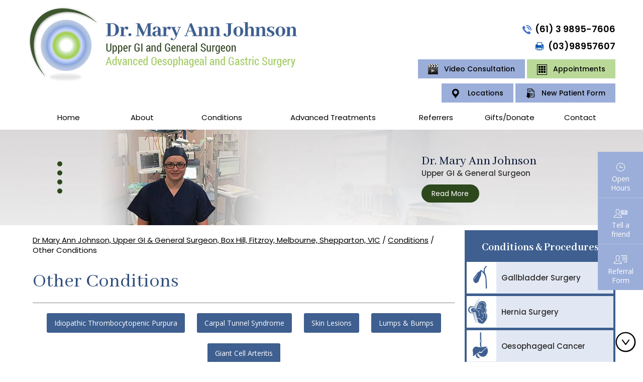

--- FILE ---
content_type: text/html
request_url: https://www.drmaryannjohnson.com.au/other-conditions.html
body_size: 6009
content:
<!DOCTYPE html>

<html lang="en">
<head>
<title>Carpal Tunnel Syndrome Melbourne | Skin Lesions Frankston | Shepparton, VIC</title>
<meta name="description" content="Idiopathic thrombocytopenic purpura, carpal tunnel syndrome, skin lesions, lumps and bumps, and giant cell arteritis are the other conditions treated by Dr. Mary Ann Johnson in Frankston, Melbourne, and Shepparton, VIC.">
<meta name="keywords" content="carpal tunnel syndrome, skin lesions">

<!--CSS Style Begin-->

<meta http-equiv="Content-Type" content="text/html; charset=utf-8">
<meta content="SKYPE_TOOLBAR_PARSER_COMPATIBLE" name="SKYPE_TOOLBAR">
<meta name="viewport" content="width=device-width, initial-scale=1, minimum-scale=1, user-scalable=1" />

<meta name="geo.region" content="AU-VIC" />
<meta name="geo.placename" content="Melbourne" />
<meta name="geo.position" content="-37.813628;144.963058" />
<meta name="ICBM" content="-37.813628, 144.963058" />

<meta name="geo.region" content="AU-VIC" />
<meta name="geo.placename" content="Frankston" />
<meta name="geo.position" content="-38.158;145.135" />
<meta name="ICBM" content="-38.158, 145.135" />

<meta name="geo.region" content="AU-VIC" />
<meta name="geo.placename" content="Shepparton" />
<meta name="geo.position" content="-36.383333;145.4" />
<meta name="ICBM" content="-36.383333, 145.4" />


<link rel="icon" href="images/favicon.ico" type="image/x-icon">
<link href="https://fonts.googleapis.com/css?family=Poppins:400,500,600,700" rel="stylesheet">
    <link href="https://fonts.googleapis.com/css?family=Abhaya+Libre:400,500,600,700,800" rel="stylesheet">
    <link href="https://fonts.googleapis.com/css?family=Open+Sans:400,600,700" rel="stylesheet">
    <link href="https://fonts.googleapis.com/css?family=Roboto:100,300,400,500,700,900" rel="stylesheet">
    <link href="https://fonts.googleapis.com/css?family=Raleway:400,700" rel="stylesheet">
    <link href="/css/font-awesome.min.css" rel="stylesheet" type="text/css" media="all" />
    <link href="/css/style.css" rel="stylesheet" type="text/css" media="all" />
<script src="/js/jquery-3.2.1.min.js"></script>

<!-- Google tag (gtag.js) -->
<script async src="https://www.googletagmanager.com/gtag/js?id=G-8QN8C0VSG9"></script>
<script>
  window.dataLayer = window.dataLayer || [];
  function gtag(){dataLayer.push(arguments);}
  gtag('js', new Date());

  gtag('config', 'G-8QN8C0VSG9');
</script>

<script type="application/ld+json">
{
"@context": "http://schema.org/",
"@type": "Review",
"itemReviewed":
{
"@type": "Physician",
"name": "Dr Mary Ann Johnson",
"image":"https://www.drmaryannjohnson.com.au/images/dr-mary-ann-johnson-profile.jpg",
"priceRange":"0",
"address":
{
"@type": "PostalAddress",
"addressLocality": "Box Hill VIC 3129",
"addressRegion": "Box Hill VIC 3129",
"postalCode": "3129",
"streetAddress": "Suite 9, 120 Thames Street, Box Hill VIC 3129",
"telephone": "(61) 3 9895-7606"
}
},
"author":
{
"@type": "Organization",
"name": "Dr Mary Ann Johnson",
"url": "https://www.drmaryannjohnson.com.au/",
"telephone": "(61) 3 9895-7606"
},
"reviewRating":
{
"@type": "Rating",
"ratingValue": "4.8",
"bestRating": "5",
"worstRating": "3",
"description": "Dr Mary Ann Johnson in Box Hill, Wantirna, Ferntree Gully, Ringwood East, Fitzroy, Melbourne, Frankston, Shepparton, VIC offers Endoscopy, Laparoscopy, Pathology, Radiology, Hernia Surgery, Laparoscopic Gallbladder Surgery, General Surgery, Carpal Tunnel Release, Excision of Skin Lesions, Neck Lymph Node Removal, Laparoscopic Appendectomy, Adult Circumcision, Vasectomy and Diagnostic Gastroscopy"
},
"publisher":
{
"@type": "Organization",
"name": "Dr Mary Ann Johnson",
"address":
{
"@type": "PostalAddress",
"addressLocality": "Wantirna, VIC 3152",
"postalCode": "3152",
"streetAddress": "262 Mountain Hwy, Wantirna, VIC 3152",
"url": "https://www.drmaryannjohnson.com.au/",
"telephone": "(61) 3 9895-7606"
}
}
}
</script>
<!-- Start cookies banner -->
<!--<script defer src="https://ckm.yourpractice.online/1013w1YzP4MVeV6/script.js" type="text/javascript"></script>-->
<!-- End cookies banner -->

<!--CSS Style End-->

</head>

<body>
<div id="Container"> 
  
  <!--Header Begin--> 
  
  <header>
    <div id="Header">
        <div class="logo">
            <a href="/"><img src="/images/dr-mary-ann-johnson-logo.png" alt="Dr Mary Ann Johnson" /></a>
        </div>
        <div class="header-right">
            <div class="phone-no-h"><span class="tel1"></span></div>
                <div class="fax-no-h"><span class="fax1">(03)98957607</span></div>
            <div class="clear"></div>
            <div class="header-links">
                <ul>
                    <li class="video-consultation"><a href="/pdf/video-consultation.pdf" target="_blank"><span></span>Video Consultation</a></li>
                    <li class="appointments-h"><a href="/online-appointment.html"><span></span>Appointments</a></li>
                    
                    
                </ul>
                <ul class="new-pat">
                   <li class="locations-h"><a href="/contact.html"><span></span>Locations</a></li>
                    <li class="np-form"><a href="/new-patient-form.html"><span></span>New Patient Form</a></li>
                </ul>
            </div>
            <div class="clear"></div>
        </div>
        <div class="fixed-ql">
            <ul>
                <li class="icon1"><a href="/contact.html">Open <br />Hours</a></li>
                <li class="icon2"><a href="/tell-a-friend.html">Tell a<br />friend</a></li>
                <li class="icon3"><a href="/pdf/referral-form.pdf" target="_blank">Referral<br />Form</a></li>
            </ul>
        </div>
        <div class="clear"></div>
    </div>
</header> 
  
  <!--Header End--> 
  
  <!--Menu Begin--> 
  
  <nav>
  <div id="Main-Menu">
    <ul class="menu">
      <li class="menu-home"><a href="/">Home </a> </li>
      <li class="menu-about"><a href="dr-mary-ann-johnson.html">About</a>
        <ul class="sub-menu">
          <li><a href="dr-mary-ann-johnson.html">Dr. Mary Ann Johnson </a></li>
            <li class="menu-blog"><a href="blog.html">Blog</a></li>
          <li><a href="contact.html">Practice Locations </a></li>
        </ul>
      </li>
      <li class="menu-conditions"><a href="conditions.html">Conditions</a>
        <ul class="sub-menu">
          <li><a href="upper-gi-conditions.html">Upper GI</a></li>
          <li><a href="hernia-conditions.html">Hernia</a></li>
          <li><a href="gallbladder-conditions.html">Gallbladder</a></li>
          <li><a href="cancer.html">Cancer</a></li>
          <li><a href="infections.html">Infections</a></li>
          <li><a href="other-conditions.html">Other</a></li>
        </ul>
      </li>
      <li class="menu-treatments"><a href="advanced-treatments.html">Advanced Treatments</a>
        <ul class="sub-menu">
          <li><a href="investigations.html">Investigations</a></li>
          <li><a href="upper-gi.html">Upper GI</a></li>
          <li><a href="hernia.html">Hernia</a></li>
          <li><a href="gallbladder.html">Gallbladder</a></li>
          <li><a href="general-surgery.html">General Surgery</a></li>
        </ul>
      </li>
      <li class="menu-referrers"><a href="referrers.html">Referrers</a></li>
    <!--  <li class="menu-blog"><a href="blog.html">Blog</a></li>-->
         <li class="menu-blog"><a href="donate.html">Gifts/Donate</a></li>
      <li class="menu-contact"><a href="contact.html">Contact</a></li>
    </ul>
    <div class="clear-float"></div>
  </div>
  <div id="Mobile-Menu">
    <div class="menu-mobile"><a href="javascript:void(0);">Menu <img src="images/mob-menu-bg.png" alt=""></a></div>
    <div class="Wrapper"></div>
  </div>
</nav>
 
  
  <!--Menu End--> 
  
  <!--Sub Banner Begin--> 
  
     <div id="Banner-Container-S">
            <div id="Banner">
                <ul id="Slider1" class="rslides">
                    <li class="banner1s">
                        <div class="Intra-L"></div>
                        <div class="Intra-R"></div> <img src="/images/banner1s.jpg" alt="Dr Mary Ann Johnson" />
                        <div class="banner-content-s">
                            <div class="drname"><a href="#">Dr. Mary Ann Johnson</a><span>Upper GI &amp; General Surgeon</span></div>
                            <div class="slider-readmore-s"><a href="dr-mary-ann-johnson.html">Read More</a></div>
                        </div>
                    </li>
                    <li class="banner2s">
                        <div class="Intra-L"></div>
                        <div class="Intra-R"></div> <img src="/images/banner2s.jpg" alt="Dr Mary Ann Johnson" />
                        <div class="banner-content-s">
                            <div class="tagline-s">Peace of Mind <span>Safe Hands</span> </div>
                            <div class="slider-readmore-s"><a href="dr-mary-ann-johnson.html">Read More</a></div>
                        </div>
                    </li>
                    <li class="banner3s">
                        <div class="Intra-L"></div>
                        <div class="Intra-R"></div> <img src="/images/banner3s.jpg" alt="Dr Mary Ann Johnson" />
                        <div class="banner-content-s">
                            <div class="tagline-s">Choices Explained <span>With a Clear Plan</span> </div>
                            <div class="slider-readmore-s"><a href="advanced-treatments.html">Read More</a></div>
                        </div>
                    </li>
                    <li class="banner4s">
                        <div class="Intra-L"></div>
                        <div class="Intra-R"></div> <img src="/images/banner4s.jpg" alt="Dr Mary Ann Johnson" />
                        <div class="banner-content-s">
                            <div class="tagline-s">Advanced Technology <span>For Improved Results</span> </div>
                            <div class="slider-readmore-s"><a href="advanced-treatments.html">Read More</a></div>
                        </div>
                    </li>
                </ul>
                <ul id="bullet7" class="bullet7">
                    <li>
                        <a href="javascript:void(0);"></a>
                    </li>
                    <li>
                        <a href="javascript:void(0);"></a>
                    </li>
                    <li>
                        <a href="javascript:void(0);"></a>
                    </li>
                    <li>
                        <a href="javascript:void(0);"></a>
                    </li>
                </ul>
            </div>
        </div> 
  
  <!--Sub Banner End-->
  
  <div id="Content-Container">
    <div id="Content-Main">
      <div class="intra-div">
        <div id="Content">
          <div class="navigation"><a href="/">Dr Mary Ann Johnson, Upper GI & General Surgeon, Box Hill,  Fitzroy, Melbourne, Shepparton, VIC</a> / <a href="conditions.html">Conditions</a> / Other Conditions</div>
          <article class="textMain">
            <h1>Other Conditions</h1>
            <ul class="links-tabs">
              <li><a href="idiopathic-thrombocytopenic-purpura.html">Idiopathic Thrombocytopenic Purpura</a></li>
              <li><a href="carpal-tunnel-syndrome.html">Carpal Tunnel Syndrome</a></li>
              <li><a href="skin-lesions.html">Skin Lesions</a></li>
              <li><a href="lumps-bumps.html">Lumps &amp; Bumps</a></li>
              <li><a href="giant-cell-arteritis.html">Giant Cell Arteritis</a></li>
            </ul>
          </article>
        </div>
        
        <aside id="Sidebar">
    <div class="conditions-procedures-s">
        <div class="conditions-procedures-s-head">Conditions &amp; Procedures</div>
        <ul>
            <li><a href="/gallbladder-surgery.html"><span><img src="/images/gallbladder-surgery-aside.jpg" alt="Gallbladder Surgery"/> </span>Gallbladder Surgery</a></li>
            <li><a href="/open-hernia-surgery.html"><span><img src="/images/hernia-surgery-aside.jpg"  alt="Hernia Surgery"/></span>Hernia Surgery</a></li>
            <li><a href="/oesophageal-cancer.html"><span><img src="/images/oesophageal-cancer-aside.jpg" alt="Oesophageal Cancer"/> </span>Oesophageal Cancer</a></li>
            <li><a href="/gastric-cancer.html"><span><img src="/images/gastric-cancer-aside.jpg" alt="Gastric Cancer"/> </span>Gastric Cancer</a></li>
        </ul>
    </div>
    <div class="meet-dr-aside">
        <div class="drimage-aside">
            <a href="/dr-mary-ann-johnson.html"><img src="/images/dr-mary-ann-johnson-aside.png" alt="Dr Mary Ann Johnson" /> </a>
        </div>
        <div class="abt-dr-aside">
            <div class="drname-aside"><a href="/dr-mary-ann-johnson.html">Dr. Mary Ann Johnson</a></div>
            <ul>
                <li>Upper GI &amp; General Surgeon</li>
                <li>Advanced Oesophageal &amp; Gastric Surgery</li>
            </ul>
            <div class="dr-readmore-aside"><a href="/dr-mary-ann-johnson.html">View Profile</a></div>
        </div>
    </div>
    <div class="hernia-overview-aside">
        <div class="hernia-overview-head">Hernia Overview</div>
        <ul>
            <li><a href="/hernia-overview.html#what-is-hernia"><span><img src="/images/what-is-hernia-aside.png" alt="What is Hernia?"/> </span>What is Hernia?</a></li>
            <li><a href="/hernia-overview.html#surgery-involved"><span><img src="/images/surgery-involved-aside.png" alt="What is Involved in Surgery?"/> </span>What is Involved in Surgery?</a></li>
            <li><a href="/hernia-overview.html#advanced-technology"><span><img src="/images/advanced-technology-aside.png" alt="How can Advanced Technology Help me?"/> </span>How can Advanced Technology Help me?</a></li>
            <li class="bordernone"><a href="/hernia-overview.html#recovery-time"><span><img src="/images/recovery-time-aside.png" alt="What is My Recovery Time?"/> </span>What is My Recovery Time?</a></li>
        </ul>
    </div>
    <div class="understanding-ercp-aside">
        <ul>
            <li><a href="/diagnostic-gastroscopy.html"><span><img src="/images/gastroscopy-aside.jpg" alt="Gastroscopy"/> </span>Gastroscopy</a></li>
            <li class="advances-aside"><a href="/advanced-oesophageal-cancer.html"><span><img src="/images/advanced-oesophageal-aside.jpg" alt="Advanced Oesophageal &amp; Gastric Surgery"/> </span>Advanced Oesophageal &amp; Gastric Surgery</a></li>
        </ul>
    </div>
    <div class="patient-resources-asdide">
        <div class="patient-resources-asdide-head">Patient Resources</div>
        <ul>
            <li class="first-visit-aside"><a href="/first-visit-guide.html"><span></span>First Visit Guide</a></li>
            <li class="forms-aside"><a href="/forms-download.html"><span></span>Forms &amp; Downloads</a></li>
            <li class="urgent-appointments-aside"><a href="/appointments.html"><span></span>Urgent Appointments</a></li>
            <li class="bullk-bill-aside"><a class="bordernone" href="/bulk-bill-payment.html"><span></span>Bulk Bill Payment</a></li>
        </ul>
    </div>
    <div class="educational-videos-aside"><a href="/patient-education-videos.html"><span>Educational Videos</span></a></div>
    <div class="practice-locatoins-s">
        <div class="location-head-aside"><a href="/contact.html">Practice Locations</a></div>
        <div class="locations-aside">
            <ul id="Slider2" class="rslides">
                <li>
                    <div class="location-images-aside">
                        <a href="https://maps.app.goo.gl/nmfEPH6WT2h6a7J7A" target="_blank" rel="nofollow"> <img src="/images/main-consulting-img.png" alt="Main consulting" /> </a>
                    </div>
                    <div class="address-aside">
                        <div class="address-head-aside">Epworth Eastern, East Wing Tower</div>
                        <div class="location-address">Level 13, Suite 13.4<br>25 Nelson Road <br>
                        Box Hill. Vic. 3128</div>
                    </div>
                </li>
                
                <li>
                    <div class="location-images-aside">
                        <a href="https://goo.gl/maps/iuDNgbEixRK2" target="_blank" rel="nofollow"> <img src="/images/epworth-eastern-hospital-img.jpg" alt="Epworth Eastern Hospital" /> </a>
                    </div>
                    <div class="address-aside">
                        <div class="address-head-aside">Epworth Eastern Hospital</div>
                        <div class="location-address">1 Arnold St
                            <br />Box Hill, VIC 3128</div>
                    </div>
                </li>
                
                
                <li>
                    <div class="location-images-aside">
                        <a href="https://goo.gl/maps/pkENRZs9u5L2" target="_blank" rel="nofollow"><img src="/images/box-hill-hospital-img.jpg" alt="Box Hill Hospital" /> </a>
                    </div>
                    <div class="address-aside">
                        <div class="address-head-aside">Box Hill Hospital</div>
                        <div class="location-address">8 Arnold St
                            <br />Box Hill, VIC 3128</div>
                    </div>
                </li>
                <li>
                    <div class="location-images-aside">
                        <a href="https://goo.gl/maps/CVMD9sgjEKp" target="_blank" rel="nofollow"><img src="/images/knox-private-hospital-img.jpg" alt="Knox Private Hospital" /> </a>
                    </div>
                    <div class="address-aside">
                        <div class="address-head-aside">Knox Private Hospital</div>
                        <div class="location-address">262 Mountain Hwy
                            <br />Wantirna, VIC 3152</div>
                    </div>
                </li>
                <li>
                    <div class="location-images-aside">
                        <a href="https://goo.gl/maps/Z9asHgkoZD92" target="_blank" rel="nofollow"><img src="/images/angliss-hospital-img.jpg" alt="Angliss Hospital" /> </a>
                    </div>
                    <div class="address-aside">
                        <div class="address-head-aside">Angliss Hospital</div>
                        <div class="location-address">Albert St, Upper
                            <br />Ferntree Gully, VIC 3156</div>
                    </div>
                </li>
                <li>
                    <div class="location-images-aside">
                        <a href="https://goo.gl/maps/Mpfx5CedYZk" target="_blank" rel="nofollow"><img src="/images/maroondah-hospital-img.jpg" alt="Maroondah Hospital" /> </a>
                    </div>
                    <div class="address-aside">
                        <div class="address-head-aside">Maroondah Hospital</div>
                        <div class="location-address">Davey Dr
                            <br />Ringwood East, VIC 3135</div>
                    </div>
                </li>
                <li>
                    <div class="location-images-aside">
                        <a href="https://goo.gl/maps/q3vSy44H66H2" target="_blank" rel="nofollow"><img src="/images/st-vincents-public-hospital-img.jpg" alt="St Vincent's Public Hospital Melbourne" /> </a>
                    </div>
                    <div class="address-aside">
                        <div class="address-head-aside">St Vincent's Public Hospital Melbourne</div>
                        <div class="location-address">41 Victoria Parade
                            <br />Fitzroy, VIC 3065</div>
                    </div>
                </li>
                <li>
                    <div class="location-images-aside">
                        <a href="https://goo.gl/maps/zpLjvqmVnf52" target="_blank" rel="nofollow"><img src="/images/st-vincents-private-hospital-img.jpg" alt="St Vincent's Private Hospital Melbourne" /> </a>
                    </div>
                    <div class="address-aside">
                        <div class="address-head-aside">St Vincent's Private Hospital Melbourne</div>
                        <div class="location-address">59 Victoria Parade
                            <br />Fitzroy, VIC 3065</div>
                    </div>
                </li>
                <li>
                    <div class="location-images-aside">
                        <a href="https://goo.gl/maps/grZMfFKuHMB2" target="_blank" rel="nofollow"><img src="/images/goulburn-valley-hospital-img.jpg" alt="Goulburn Valley Hospital" /> </a>
                    </div>
                    <div class="address-aside">
                        <div class="address-head-aside">Goulburn Valley Hospital</div>
                        <div class="location-address">Graham St
                            <br />Shepparton, VIC 3630 </div>
                    </div>
                </li>
            </ul>
        </div>
    </div>
    <div class="have-a-question-aside">
        <div class="have-a-question-head-aside">Have a Question?</div>
        <div class="have-form-aside">
            <script src="https://forms.yourpractice.online/AQJLZmJWgEk9OTAWTd_1JfkUu8zahTm-Ec_F_xEAt9U/" type="text/javascript"></script>
        </div>
    </div>
</aside> 
        
      </div>
    </div>
  </div>
  
  <!--Footer Begin--> 
  
    <div id="Credibility-Container">
            <div id="Credibility">
                <ul id="flexisel1">
                    <li><img src="/images/royal-australasian-college-of-surgeons.jpg" alt="Royal Australasian College of Surgeons" /> </li>
                    <li><img src="/images/st-vincents-private-hospital.jpg" alt="St Vincent's Private Hospital" /></li>
                    <li><img src="/images/st-vincents-private-hospital.jpg" alt="Gastroenterological Society of Australia" /> </li>
                    <li><img src="/images/gastroenterological-society-of-australia.jpg" alt="Gastroenterological Society of Australia" /> </li>
                    <li><img src="/images/monash-university.jpg" alt="Monash University" /> </li>
                    <li><img src="/images/australia-and-new-zealand-hepatic-pancreatic-and-biliary-association.jpg" alt="Australia and New Zealand Hepatic, Pancreatic and Biliary Association" /> </li>
                    <li><img src="/images/australia-and-new-zealand-gastro-oesophageal-surgery-association.jpg" alt="Australia & New Zealand Gastro Oesophageal Surgery Association" /> </li>
                    <li><img src="/images/eastern-health.jpg" alt="Eastern Health" /> </li>
                    <li><img src="/images/royal-australasian-college-of-surgeons.jpg" alt="Royal Australasian College of Surgeons" /> </li>
                    <li><img src="/images/knox-community-hospital.jpg" alt="Knox Community Hospital" /> </li>
                    <li><img src="/images/society-for-surgery-of-the-alimentary-trract.jpg" alt="Society for Surgery of the Alimentary Tract" /> </li>
                    <li><img src="/images/goulburn-valley-health.jpg" alt="Goulburn Valley Health" /> </li>
                    <li><img src="/images/epworth-eastern-hospital.jpg" alt="Epworth Eastern Hospital" /> </li>
                    <li><img src="/images/general-surgeons-australia.jpg" alt="General Surgeons Australia" /> </li>
                    <li><img src="/images/association-of-upper-gastrointestinal-surgeons-of-great-britain-and-ireland.jpg" alt="Association of Upper Gastrointestinal Surgeons (AUGIS) of Great Britain and Ireland" /> </li>
                    <li><img src="/images/association-for-academic-surgery.jpg" alt="Association for Academic Surgery" /> </li>
                </ul>
            </div>
        </div>
   <footer>
    <div id="Footer">
        <div class="footer-top">
            <div class="footer-section-one">
                <div class="footer-head">Menu</div>
                <div class="footer-list">
                    <ul>
                        <li><a href="/">Home</a></li>
                        <li><a href="/dr-mary-ann-johnson.html">About</a></li>
                        <li><a href="/conditions.html">Conditions</a></li>
                        <li><a href="/advanced-treatments.html">Advanced Treatments</a></li>
                        <li><a href="/referrers.html">Referrers</a></li>
                        <li><a href="/blog.html">Blog</a></li>
                        <li><a href="/contact.html">Contact</a></li>
                    </ul>
                </div>
            </div>
            <div class="footer-section-two">
                <div class="footer-head">Conditions &amp; Procedures</div>
                <div class="footer-list">
                    <ul>
                        <li><a href="/gallbladder-surgery.html">Gallbladder Surgery</a></li>
                        <li><a href="/open-hernia-surgery.html">Hernia Surgery</a></li>
                        <li><a href="/oesophageal-cancer.html">Oesophageal Cancer</a></li>
                        <li><a href="/gastric-cancer.html">Gastric Cancer</a></li>
                    </ul>
                   
                </div> <div class="clear"></div>
                <div class="footer-menu"> <a href="/disclaimer/">Disclaimer</a> | <a href="/privacy/">Privacy</a> |  <a href="/sitemap.html">Sitemap</a> | <a href="/feedback.html">Feedback</a></div>
            </div>
            <div class="websearch-translate">
                <div class="footer-head">Website Search</div>
                <div class="follow-r">
                    <form id="newsearch" method="get" action="result.php">
                        <input type="text" id="tfq" class="tftextinput2" name="search" value="" placeholder="Search">
                        <input type="submit" value="" class="tfbutton2" onclick='window.location.assign("result.php?search=" + document.form.search.value.replace(/ /g,"%20"))' style="cursor:pointer;"> </form><div class="clear"></div>
                </div>
                <!--<div class="translate-f"><div class="heading-img"><img src="images/Google-translate.png" alt="Google Translate" />
						</div>
						<div id="google_translate_element"></div>
						</div>-->
           <ul class="new-pat-form">
                    <li><a href="/new-patient-form.html"><span></span>New Patient Form</a></li>
                </ul>
            </div>
            <div class="clear"></div>
            
        </div>
        <div class="footer-bottom">
            <div class="social-icons">
                <ul>
                    <li class="facebook "><a href="https://www.facebook.com/DrMaryAnnJohnson" target="_blank" rel="nofollow"><span></span></a> </li>
                    <li class="twitter"><a href="https://twitter.com/DrMaryJohnson" target="_blank" rel="nofollow"><span></span></a> </li>
                    <li class="linkedin"><a href="https://www.linkedin.com/in/mary-ann-johnson-08715871" target="_blank" rel="nofollow"><span></span></a> </li>
                   
                    <li class="youtube"><a href="https://www.youtube.com/channel/UCELEL77HFfItftYjlt4Bf4g" target="_blank" rel="nofollow"><span></span></a> </li><!--
                    <li class="pinterest"><a href="https://in.pinterest.com/" target="_blank" rel="nofollow"><span></span></a> </li>
                    <li class="doctoralia"><a href="https://www.doctoralia.com.au/" target="_blank" rel="nofollow"><span></span></a> </li>-->
                </ul>
            </div>
            <div class="copy-right-text"><a href="https://goo.gl/maps/iQjUjM2XNHahStNt6" target="_blank" style="color:#fff;">&copy; Dr. Mary Ann Johnson Upper GI & General Surgeon Advanced Oesophageal & Gastric Surgery, Box Hill, Wantirna, Ferntree Gully, Ringwood East, Fitzroy, Shepparton, VIC</a></div>
            <div class="ypo-logo">
                <a href="http://www.yourpracticeonline.com.au/" target="_blank"><img src="/images/ypo-logo.png" alt="Your Practice Online" /> </a>
            </div>
            <div class="clear"></div>
        </div>
    </div>
</footer>
    
		<script>
		
function googleTranslateElementInit() {
  new google.translate.TranslateElement({pageLanguage: 'en', layout: google.translate.TranslateElement.InlineLayout.SIMPLE}, 'google_translate_element');
}
</script>
		<script src="http://translate.google.com/translate_a/element.js?cb=googleTranslateElementInit"></script>
		<div class="gdpCookie" id="gdpCookie"></div> 
  
  <!--Footer End--> 
  
</div>

<!--JS Script Begin--> 

<script src="/js/jquery.flexisel.js"></script>
<script src="https://common.yourpractice.online/ada/js/responsiveslides.js"></script>
<script src="/js/functions.js"></script>
<script src="/js/html5shiv.js"></script> 

<!--JS Script End-->

</body>
</html>

--- FILE ---
content_type: text/css
request_url: https://www.drmaryannjohnson.com.au/css/style.css
body_size: 11057
content:
/*
	Theme Name:  Dr Mary Ann Johnson
	Theme URI: http://www.yourpracticeonline.com.au
*/


/*  Global CSS  */

.video-consultation {}

.video-consultation a {
    background: #9baed9;
}

.video-consultation a span {
    background: url(../images/video-consultation.jpg) no-repeat 0 0;
}

#sun-pop {
    margin: 0px auto !important;
    width: 610px !important;
    top: 8% !important;
    left: 0 !important;
    right: 0 !important;
    display: none;
    padding: 10px 10px !important;
}

@media screen and (max-width: 639px) {
    #sun-pop {
        width: 90% !important;
        top: 4% !important;
        position: absolute !important;
    }
}

#sun-pop p {
    margin: 8px auto !important;
    font-size: 14px !important;
}

body {
    overflow-y: scroll;
    *overflow-y: none;
}

img {
    border: 0px;
    max-width: 100%;
    vertical-align: middle;
}

body,
p,
h1,
h2,
h3,
h4,
h5,
h6 {
    padding: 0px;
    margin: 0px;
}

ul,
ol {
    margin: 0px;
    padding: 0px;
}

ul,
li {
    list-style: none;
}

a,
a:hover {
    text-decoration: none;
    outline: none;
}


/* General CSS */

.hr {
    height: 10px;
    background: url(../images/hr.gif) repeat-x left center;
    clear: both;
}

.clear-float,
.clear {
    clear: both;
}

.align-left,
.img-l {
    float: left;
    margin: 0px 15px 10px 0px;
}

.align-right,
.img-r {
    float: right;
    margin: 0px 0px 10px 15px;
}

.PDFtext {
    font: normal 10px Verdana, Arial, Helvetica, sans-serif;
    color: #999999;
}

.text-center {
    text-align: center;
}

.text-left {
    text-align: left;
}

.text-right {
    text-align: right;
}

.bgnone {
    background: none !important;
}

.bordernone {
    border: none !important;
}

.order-list ol {
    margin: 0px 0px 0px 7% !important;
}

.order-list ol li {
    list-style: decimal !important;
}

.showcase li {
    background: none !important;
}

.mandatory {
    color: #ff8204;
    font: bold 10px Verdana, Verdana, Arial, Helvetica, sans-serif;
}

@font-face {
    font-family: 'FontAwesome';
    src: url('../fonts/fontawesome-webfont.eot?v=4.7.0');
    src: url('../fonts/fontawesome-webfont.eot?#iefix&v=4.7.0') format('embedded-opentype'), url('../fonts/fontawesome-webfont.woff2?v=4.7.0') format('woff2'), url('fonts/fontawesome-webfont.woff?v=4.7.0') format('woff'), url('../fonts/fontawesome-webfont.ttf?v=4.7.0') format('truetype'), url('../fonts/fontawesome-webfont.svg?v=4.7.0#fontawesomeregular') format('svg');
}

@font-face {
    font-family: 'AgencyFB-Reg';
    src: url('../fonts/AgencyFB-Reg.eot?#iefix') format('embedded-opentype'), url('../fonts/AgencyFB-Reg.woff') format('woff'), url('../fonts/AgencyFB-Reg.ttf') format('truetype'), url('../fonts/AgencyFB-Reg.svg#AgencyFB-Reg') format('svg');
}


/* Credibility Slider */

#flexiselDemo1 {
    margin: 0px;
    padding: 0px;
    display: block;
    list-style: none;
    overflow: hidden !important;
}

.nbs-flexisel-container {
    position: relative;
    max-width: 100%;
}

.nbs-flexisel-ul {
    position: relative;
    width: 99999px;
    margin: 0px;
    padding: 0px;
    text-align: center;
}

.nbs-flexisel-inner {
    position: relative;
    overflow: hidden;
    float: left;
    width: 100%;
}

.nbs-flexisel-item {
    float: left;
    margin: 0px;
    padding: 0px;
    cursor: pointer;
    position: relative;
    line-height: 0px;
    text-align: center;
}

.nbs-flexisel-item img {
    cursor: pointer;
    position: relative;
    margin: 10px 0px;
}

.nbs-flexisel-nav-left,
.nbs-flexisel-nav-right {
    position: absolute;
    z-index: 10;
    margin: 0px;
    padding: 0px;
    top: 10%;
    width: 40px;
    height: 100%;
}


/*.nbs-flexisel-nav-left {
    left: 0px;
    background: url(../images/flex-left-arrow.png) no-repeat center center;
}
.nbs-flexisel-nav-right {
    right: 0px;
    background: url(../images/flex-right-arrow.png) no-repeat center center;
}*/


/* Common Banner css */

.intra-div,
.fluid-div,
.Intra-L,
.Intra-R {
    width: 100%;
    height: 100%;
}

.intra-div {
    display: table;
    table-layout: fixed;
}

.Intra-L,
.Intra-R {
    position: absolute;
    z-index: 99;
    padding: 0px;
    margin: 0px;
    top: 0px;
}

.Intra-L {
    left: -100%;
}

.Intra-R {
    right: -100%;
}

.rslides {
    position: relative;
    list-style: none;
    width: 100%;
    padding: 0;
    margin: 0;
}

.rslides li {
    -webkit-backface-visibility: hidden;
    position: absolute;
    display: none;
    width: 100%;
    left: 0;
    top: 0;
}

.rslides li:first-child {
    position: relative;
    display: block;
    float: left;
}

.rslides img {
    display: block;
    height: auto;
    float: left;
    border: 0;
    width: 100%;
}


/* Back & Top CSS */

#backtobot,
#backtotop {
    cursor: pointer;
    right: 5px;
    position: fixed;
    z-index: 9999;
    width: 50px;
    height: 50px;
    font: 700 12px/40px Verdana, Arial, Helvetica, sans-serif;
    color: #fff;
    text-align: center;
    border-radius: 20px;
}

#backtotop {
    bottom: 10px;
    background: url(../images/up-arrow-icon.png) left top no-repeat;
}

#backtobot {
    bottom: 10px;
    background: url(../images/down-arrow-icon.png) left top no-repeat;
}

#backtobot a,
#backtotop a {
    display: block;
    text-indent: -9999px;
}

#backtobot:hover,
#backtotop:hover {
    opacity: .9;
}


/*Multimedia List Styles*/

.video-container {
    height: 0;
    overflow: hidden;
    padding-bottom: 56.25%;
    padding-top: 30px;
    position: relative;
}

.multiBorder {
    width: 100%;
    position: relative;
    margin: 10px auto;
    padding: 100% 0px 0px 0px;
    overflow: hidden;
    height: 535px;
}

.videoBorder {
    border: 4px solid #333;
    width: 90%;
    position: relative;
    margin: 15px auto;
    padding: 55% 0px 0px 0px;
}

.videoBorder iframe,
.videoBorder embed,
.multiBorder iframe,
.multiBorder embed {
    top: 0px;
    position: absolute;
    width: 100.1%;
    height: 100%;
    margin: 0px;
    padding: 0px;
    border: 0px !important;
}

.videoborder {
    border: 4px solid #333;
    width: 90%;
    position: relative;
    margin: 15px auto;
}

.videoborder iframe,
.videoborder embed {
    top: 0px;
    position: absolute;
    width: 100.1%;
    height: 100%;
    margin: 0px;
    padding: 0px;
    border: 0px !important;
}


/*-------------Related Links-----------------*/

.textMain .links-tabs {
    line-height: 40px;
    list-style: outside none none;
    margin: 10px 0 0 0;
    padding: 0;
    text-align: center;
}

.textMain .links-tabs li {
    background: none;
    display: inline-block;
    margin: 10px;
    padding: 0;
}

.textMain .links-tabs li a {
    background: #3e5f8f none repeat scroll 0 0;
    border-radius: 3px;
    font: 400 14px/18px 'Open Sans', sans-serif;
    color: #ffffff;
    padding: 10px 15px;
    text-decoration: none;
}

.textMain .links-tabs li a:hover {
    background: #bad999;
    color: #000000;
}


/*  Accordion Styles */

.accordion {
    margin: 1em 0;
}

.textMain .accordion h2 {
    background: url(../images/plus.png) right center no-repeat #1A335D;
    color: #fff;
    cursor: pointer;
    margin: 5px 0 0;
    padding: 4px 10px;
    font: 400 14px/22px 'Open Sans', sans-serif;
    letter-spacing: 1px;
}

.textMain .accordion h2 a {
    color: #fff;
    text-decoration: none;
}

.accordion h2.current {
    background: url(../images/minus.png) right center no-repeat #bad999;
    cursor: default;
    color: #fff;
    border-bottom: 0 solid #cccccc!important;
}

.accordion h2.current a {
    color: #000000;
}

.accordion div.pane {
    display: none;
    padding: 15px 10px 10px;
    border: 1px solid #cccccc;
}


/*  Main CSS  */

header,
nav,
#Banner-Container,
#Conditions-Procedures-Container,
#MeetDoctor-Container,
#Overview-Hernia-H-Container,
#Hernia-H-Container,
#Patient-Resources-H-Container,
#Map-Container,
#Have-A-Question-Container,
#Credibility-Container,
section,
footer,
#Container,
#Content-Container,
#Banner-Container,
#Banner-Container-S,
#Content-Container {
    width: 100%;
    margin: 0px;
    padding: 0px;
    position: relative;
    overflow: hidden;
}

nav {
    overflow: visible;
}

#Header,
#Banner,
#Main-Menu,
#Mobile-Container,
#Conditions-Procedures-H,
#MeetDoctor-H,
#Overview-Hernia-H,
#Hernia-H,
#Patient-Resources-H,
#Have-A-Question,
#Credibility,
#Content-Main,
#Footer,
#Banner,
#Main-Menu,
#Mobile-Menu {
    max-width: 1170px;
    min-width: 310px;
    margin: 0px auto;
    padding: 0px;
    position: relative;
}


/* Header CSS */

#Header {
    padding: 12px 0 0 0;
}

.logo {
    float: left;
}

.header-right {
    float: right;
    padding: 35px 0 0 0;
}

.phone-no-h {
    font: 600 18px/22px 'Poppins', sans-serif;
    color: #000000;
    background: url(../images/phone-icon-h.png) no-repeat 0px 3px;
    padding: 0 0 0 25px;
    float: right;
    margin: 0 auto;
}

.fax-no-h {
     display: inline-block;
   text-align: right;
    margin: 12px auto 0 auto;
    clear: both;
    width: 100%;
}
.fax-no-h span{
    display: inline-block;
    background: url(../images/h-fax-icon.png) no-repeat 0px 3px;
    font: 600 18px/22px 'Poppins', sans-serif;
    color: #000000;
    
    padding: 0 0 0 25px;
    
}

.tel1 span {
    display: none;
}

.phone-no-h a {
    color: #000000;
}
.fax-no-h a {
    color: #000000;
}

.header-links {
    font: 500 14px/18px 'Poppins', sans-serif;
    color: #000000;
    margin: 10px 0 0 0;
}

.header-links ul {
    text-align: center;
}

.header-links li {
    display: inline-block;
    margin: 5px auto;
}

.header-links li a {
    color: #000000;
    padding: 10px 20px;
    display: block;
}

.header-links li a span {
    float: left;
    width: 22px;
    height: 21px;
    margin: 0 10px 0 0px
}
.new-pat{
    float: right;
}
.new-pat li{
    background: #9baed9;
}
.new-pat-form{
    text-align: center;
    margin: 20px auto;
}
.new-pat-form li{
    display: inline-block;
}
.new-pat-form li a{
    display: block;
  background: #fff;
  padding: 10px 20px;
  font: 400 14px/18px 'Poppins', sans-serif;
    color: #000;
}
.new-pat-form li a span{
    background: url(../images/pf.png) no-repeat 0 0;
    float: left;
  width: 22px;
  height: 21px;
  margin: 0 10px 0 0px;
}
.new-pat-form li a:hover span{
    background: url(../images/pf.png) no-repeat 0 0;
}
.appointments-h a {
    background: #bad999;
}

.appointments-h a span {
    background: #bad999 url(../images/appointments-icon-h.png) no-repeat 0 0;
}

.appointments-h a:hover {
    background: #9baed9;
}

.appointments-h a:hover span {
    background: url(../images/appointments-icon-h.png) no-repeat 0 0;
}

.locations-h {
    background: #9baed9;
}

.locations-h a {
    background: #9baed9;
}

.locations-h a span {
    background: url(../images/locaiton-iocn-h.png) no-repeat 0 0;
}

.locations-h a:hover,.np-form a:hover,.new-pat-form li a:hover {
    background: #bad999;
}

.locations-h a:hover span {
    background: url(../images/locaiton-iocn-h.png) no-repeat 0 0;
}
.np-form a span{
    background: url(../images/pf.png) no-repeat 0 0;
}
.np-form a:hover span{
    background: url(../images/pf.png) no-repeat 0 0;
}
.fixed-ql {
    position: fixed;
    background: #9baed9;
    right: 0;
    top: 42%;
    width: 90px;
    z-index: 999;
}

.fixed-ql ul li {
    text-align: center;
    color: #fff;
    font: 400 14px/18px 'Open Sans', sans-serif;
    position: relative;
    transition: 0.6s all ease;
}

.fixed-ql ul li a {
    color: #fff;
    padding: 45px 7px 10px 7px;
    display: block;
    border-bottom: 1px solid #b4c2e3;
}

.fixed-ql ul li:last-child a {
    border-bottom: none;
}

.fixed-ql li:hover {
    background: #2c481c;
}

.icon1 a,
.icon1:hover a {
    background: url(../images/open-hours-icon.png) no-repeat center 22px;
}

.icon2 a,
.icon2:hover a {
    background: url(../images/tell-a-friend-icon.png) no-repeat center 22px;
}

.icon3 a,
.icon3:hover a {
    background: url(../images/referral-form-icon.png) no-repeat center 22px;
}


/*---- Menu ----*/

#Main-Menu {
    display: block;
}

#Mobile-Menu {
    display: none;
}

nav {
    overflow: visible;
}

.menu li {
    font: 400 15px/49px 'Poppins', sans-serif;
    color: #ffffff;
    float: left;
    position: relative;
    text-align: center;
}

.menu li a:hover span {
    background: url(../images/menu-hover.png) repeat-x 0 0;
    height: 49px;
    width: auto;
    display: inline-block;
}

.menu li a {
    color: #000000;
    display: block;
}

.menu ul {
    position: absolute;
    z-index: 999;
    left: 0px;
    display: none;
}

.menu ul li {
    font: 400 14px/20px 'Poppins', sans-serif;
    color: #fff;
    text-align: left;
    background: #52803a;
    width: 200px;
}

.menu ul li a:hover {
    background: #2a2e37 url(../images/menu-hover-list.png) no-repeat 12px center;
    border-bottom: 1px solid #36414f;
}

.menu ul li a {
    padding: 10px 10px 10px 30px;
    background: #3e5f8f url(../images/menu-hover-list.png) no-repeat 12px center;
    border-bottom: 1px solid #3c71b7;
    color: #ffffff;
}

.menu ul ul {
    left: 100%;
    top: 0px;
}

.menu ul li li {
    background: #52803a;
}

.menu ul li li:hover {
    background: #2e3192;
}

.menu li:hover>ul {
    display: block;
}


/* Mobile Menu */

.Wrapper {
    position: absolute;
    z-index: 9999;
    left: 0px;
    width: 100%;
    display: none;
    background: #a1ca60;
}

.menu-mobile {
    text-align: center;
    padding: 0px;
    color: #fff;
    font: normal 20px/26px 'Roboto', sans-serif;
    background: #036;
}

.menu-mobile a {
    color: #fff;
    display: block;
}

.menu-mobile img {
    margin: 0px 10px;
}

.par-menu {
    font: normal 14px/20px 'Roboto', sans-serif;
    color: #fff;
}

.par-menu li a {
    padding: 10px 10px 10px 20px;
    color: #fff;
    display: block;
}

.par-menu li a:hover {
    background: #036;
    ;
}

.par-menu li ul {
    display: none;
}

.par-menu li li a {
    padding: 10px 10px 10px 40px;
    background: #036;
    ;
}

.par-menu li li a:hover {
    background: #a1ca60;
}

.par-menu li li li a {
    padding: 10px 10px 10px 60px;
    background: #036;
    ;
}

.menu-home {
    width: 14%;
}

.menu-about {
    width: 11%;
}

.menu-conditions {
    width: 16%;
}

.menu-treatments {
    width: 22%;
}

.menu-referrers {
    width: 13%;
}

.menu-blog {
    width: 12%;
}

.menu-contact {
    width: 12%;
}


/*Banner CSS*/

#Banner {
    position: relative;
}

#Banner-Container .banner1h .Intra-L {
    background: url(../images/banner1h-l.jpg) no-repeat right top;
}

#Banner-Container .banner1h .Intra-R {
    background: url(../images/banner1h-r.jpg) no-repeat left top;
}

#Banner-Container .banner2h .Intra-L {
    background: url(../images/banner2h-l.jpg) no-repeat right top;
}

#Banner-Container .banner2h .Intra-R {
    background: url(../images/banner2h-r.jpg) no-repeat left top;
}

#Banner-Container .banner3h .Intra-L {
    background: url(../images/banner3h-l.jpg) no-repeat right top;
}

#Banner-Container .banner3h .Intra-R {
    background: url(../images/banner3h-r.jpg) no-repeat left top;
}

#Banner-Container .banner4h .Intra-L {
    background: url(../images/banner4h-l.jpg) no-repeat right top;
}

#Banner-Container .banner4h .Intra-R {
    background: url(../images/banner4h-r.jpg) no-repeat left top;
}

#Banner-Container-S .banner1s .Intra-L {
    background: url(../images/banner1s-l.jpg) no-repeat right top;
}

#Banner-Container-S .banner1s .Intra-R {
    background: url(../images/banner1s-r.jpg) no-repeat left top;
}

#Banner-Container-S .banner2s .Intra-L {
    background: url(../images/banner2s-l.jpg) no-repeat right top;
}

#Banner-Container-S .banner2s .Intra-R {
    background: url(../images/banner2s-r.jpg) no-repeat left top;
}

#Banner-Container-S .banner3s .Intra-L {
    background: url(../images/banner3s-l.jpg) no-repeat right top;
}

#Banner-Container-S .banner3s .Intra-R {
    background: url(../images/banner3s-r.jpg) no-repeat left top;
}

#Banner-Container-S .banner4s .Intra-L {
    background: url(../images/banner4s-l.jpg) no-repeat right top;
}

#Banner-Container-S .banner4s .Intra-R {
    background: url(../images/banner4s-r.jpg) no-repeat left top;
}

#Banner-Container-S .banner5s .Intra-L {
    background: url(../images/banner5s-l.jpg) no-repeat right top;
}

#Banner-Container-S .banner5s .Intra-R {
    background: url(../images/banner5s-r.jpg) no-repeat left top;
}

#Banner-Container .bullet7 {
    position: absolute;
    z-index: 6;
    left: 5%;
    top: 150px;
}

#Banner-Container-S .bullet7 {
    position: absolute;
    z-index: 6;
    left: 5%;
    top: 55px;
}

#Banner-Container-S .bullet7 li,
#Banner-Container .bullet7 li {
    margin: 8px 0px 0px 0px;
    width: 10px;
    height: 10px;
}

#Banner-Container-S .bullet7 li a,
#Banner-Container .bullet7 li a {
    width: 100%;
    height: 100%;
    display: block;
    border-radius: 10px;
    background: #2b481b;
}

#Banner-Container-S .bullet7 li a:hover,
#Banner-Container-S .bullet7 li.rslides_here a,
#Banner-Container .bullet7 li a:hover,
#Banner-Container .bullet7 li.rslides_here a {
    background: #c2db92;
    border-radius: 50%;
    border: 3px solid #2b481b;
    margin: 0 0 0 -1px;
    height: 7px;
    width: 7px;
}

.banner-content-h {
    position: absolute;
    top: 25%;
    left: 55%;
}

.banner3h .banner-content-h,
.banner2h .banner-content-h {
    left: 62%;
}

.banner4h .tagline-h,
.banner4h .tagline-h span {
    color: #ffffff;
}

.banner-content-h h1 {
    font: 700 50px/54px 'Abhaya Libre', serif;
    color: #001033;
}

.banner-content-h h1 a {
    color: #001033;
}

.banner-content-h h1 span {
    display: block;
    font: 500 20px/24px 'Poppins', sans-serif;
    color: #353535;
}

.interests-head {
    font: 700 17px/21px 'Poppins', sans-serif;
    color: #000000;
    padding: 22px 0 0 0;
}

.banner1h .banner-content-h ul {
    font: 500 14px/18px 'Poppins', sans-serif;
    color: #000000;
    margin: 10px 0 0 0;
}

.banner1h .banner-content-h ul li:first-child {
    float: none !important;
    display: block !important;
}

.banner1h .banner-content-h ul li {
    background: url(../images/banner-list-icon.png)no-repeat 0 7px;
    padding: 0 0 5px 20px;
    display: block !important;
    position: static;
    margin: 0px !important;
}

.slider-readmore {
    font: 400 14px/18px 'Poppins', sans-serif;
    color: #ffffff;
    margin: 12px 0 0 0;
    width: 115px;
}

.slider-readmore a {
    display: block;
    color: #ffffff;
    text-align: center;
    border-radius: 20px;
    background: #2c481c;
    padding: 12px 0
}

.tagline-h {
    font: 700 56px/60px 'Abhaya Libre', serif;
    color: #000000;
}

.tagline-h span {
    display: block;
    font: 500 22px/26px 'Poppins', sans-serif;
    color: #353535;
    margin: 0px 0 20px 0;
}

.banner-content-s {
    position: absolute;
    top: 25%;
    left: 67%;
}

.banner4s .tagline-s,
.banner4s .tagline-s span {
    color: #ffffff;
}

.banner-content-s .drname {
    font: 400 25px/29px 'Abhaya Libre', serif;
    color: #001033;
}

.banner-content-s .drname a {
    color: #001033;
}

.banner-content-s .drname span {
    display: block;
    font: 500 15px/20px 'Poppins', sans-serif;
    color: #353535;
}

.slider-readmore-s {
    font: 400 14px/18px 'Poppins', sans-serif;
    color: #ffffff;
    margin: 12px 0 0 0;
    width: 115px;
}

.slider-readmore-s a {
    display: block;
    color: #ffffff;
    text-align: center;
    border-radius: 20px;
    background: #2c481c;
    padding: 9px 0
}

.tagline-s {
    font: 400 25px/30px 'Abhaya Libre', serif;
    color: #001033;
}

.tagline-s span {
    display: block;
    font: 500 15px/20px 'Poppins', sans-serif;
    color: #353535;
    margin: 0px 0 20px 0;
}


/*Conditiosn Procedures*/

#Conditions-Procedures-Container {
    background: #fdfdfd;
}

#Conditions-Procedures-H {
    padding: 70px 0 85px 0;
}

.condi-proc-h-head {
    text-transform: uppercase;
    text-align: center;
    color: #2b2b2b;
    font: 700 27px/31px 'Abhaya Libre', serif;
}

.condi-proc-h-head a {
    color: #2b2b2b;
}

.cond-proc-h-list {
    font: 500 15px/19px 'Poppins', sans-serif;
    color: #2b2b2b;
    text-align: center;
}

.cond-proc-h-list ul {
    text-align: center;
    margin: 50px 0 0 0;
}

.cond-proc-h-list li {
    display: inline-block;
    margin: 0 45px;
}

.cond-proc-h-list a {
    color: #2b2b2b;
    background: #ffffff;
    float: left;
    padding: 20px 20px 35px 20px;
    box-shadow: 0 0 10px gray;
}

.cond-proc-h-list a:hover {
    background: #2c481c;
}

.cond-proc-h-list a span {
    display: block;
    padding: 22px 0 0 0;
}

.cond-proc-h-list a:hover span {
    color: #ffffff;
}

.condi-proc-image-h,
.condi-proc-image-h:hover {
    height: 147px;
    width: 147px;
}

.gallbladder-surgery-h .condi-proc-image-h {
    background: url(../images/gallbladder-surgery-h.png) no-repeat center top;
}

.gallbladder-surgery-h:hover .condi-proc-image-h {
    background: url(../images/gallbladder-surgery-h-hover.png) no-repeat center top;
}

.hernia-surgery-h .condi-proc-image-h {
    background: url(../images/hernia-surgery-h.png) no-repeat center top;
}

.hernia-surgery-h:hover .condi-proc-image-h {
    background: url(../images/hernia-surgery-h-hover.png) no-repeat center top;
}

.oesophageal-cancer-h .condi-proc-image-h {
    background: url(../images/oesophageal-cancer-h.png) no-repeat center top;
}

.oesophageal-cancer-h:hover .condi-proc-image-h {
    background: url(../images/oesophageal-cancer-h-hover.png) no-repeat center top;
}

.gastric-cancer-h .condi-proc-image-h {
    background: url(../images/gastric-cancer-h.png) no-repeat center top;
}

.gastric-cancer-h:hover .condi-proc-image-h {
    background: url(../images/gastric-cancer-h-hover.png) no-repeat center top;
}


/*Meed Doctor CSS*/

#MeetDoctor-Container {}

#MeetDoctor-H {
    height: 1060px;
    background: url(../images/meet-dr-bg.jpg) no-repeat left top;
}

#MeetDoctor-H .Intra-L {
    background: url(../images/meet-dr-l.jpg) no-repeat right top;
}

.meet-dr-section {
    position: absolute;
    left: 0px;
    top: 45px;
    z-index: 9
}

.meetdr-section-h {
    position: absolute;
    /* z-index: -1; */
    width: 388px;
}

.meet-dr-section h1 {}

.meet-dr-section h1 i {
    font-style: normal;
    font: 100 37px/41px 'Roboto', sans-serif;
    color: #ffffff;
}

.meet-dr-section h1 a span {
    font: 600 41px/45px 'Abhaya Libre', serif;
    color: #ffffff;
    display: block;
    margin: 3px 0 0 0;
}

.meet-dr-section ul {
    font: 300 18px/22px 'Roboto', sans-serif;
    color: #ffffff;
    margin: 15px 0 0 0;
}

.meet-dr-section ul li {
    background: url(../images/dr-list-icon.png) no-repeat 3px 5px;
    padding: 0 0 0 20px;
    margin: 0 0 10px 0;
}

.meet-dr-section {
    background: url(../images/dr-h-bg.png) no-repeat right top;
    height: 100%;
    position: relative;
    padding: 0 0 80px 0;
}

.drimage-h {
    position: absolute;
    right: 188px;
    top: 47px;
}

.drimage-h img {
    float: right;
    margin: 0 18.7% 0 0;
    position: relative;
}

.view-profile-h {
    font: 400 13px/17px 'Roboto', sans-serif;
    color: #ffffff;
    width: 115px;
    height: 115px;
    transform: rotate(45deg);
    -webkit-transform: rotate(45deg);
    -moz-transform: rotate(45deg);
    -ms-transform: rotate(45deg);
    -o-transform: rotate(45deg);
    position: absolute;
    bottom: -57px;
    background: #9baed9;
    left: -60px;
}

.view-profile-h div {
    position: absolute;
    background: url(../images/view-profile-bg.png) no-repeat left top;
    width: 14px;
    height: 65px;
    transform: rotate(-44deg);
    left: 17px;
    top: -9px;
}

.view-profile-h a {
    display: block;
    text-align: center;
    padding: 42px 10px;
}

.view-profile-h a span {
    display: block;
    padding: 6px 0;
    border-top: 1px solid #b4c2e3;
    border-bottom: 1px solid #b4c2e3;
    text-transform: uppercase;
    color: #ffffff;
    transform: rotate(-44deg);
    margin: 8px 0 0 0px;
}

.your-care-h {
    font: 400 13px/17px 'Roboto', sans-serif;
    color: #ffffff;
    padding: 10px;
    width: 240px;
    height: 240px;
    transform: rotate(45deg);
    position: absolute;
    bottom: -130px;
    background: #a1ca60;
    left: 133px;
}

.your-care-h div {
    position: absolute;
    background: url(../images/your-care-bg.png) no-repeat left top;
    width: 14px;
    height: 82px;
    transform: rotate(-44deg);
    left: 23px;
    top: -11px;
}

.your-care-h span {
    font: 700 28px/32px 'Roboto', sans-serif;
    color: #ffffff;
    text-transform: uppercase;
    color: #ffffff;
    transform: rotate(-44deg);
    margin: 8px 0 0 -32px;
    display: block;
}

.your-care-h ul {
    font: 400 15px/19px 'Roboto', sans-serif;
    color: #ffffff;
    transform: rotate(-44deg);
    width: 65%;
    margin: 15px 0 0 65px;
}

.your-care-h ul li:first-child {
    border-top: 1px solid #aad273;
}

.your-care-h ul li:last-child {
    width: 90%;
}

.your-care-h ul li {
    border-bottom: 1px solid #aad273;
    padding: 4px 0;
    text-align: center;
    background: none;
}

.about-dr-h {
    width: 42%;
    position: absolute;
    top: 30%;
}

.about-dr-h .line {
    height: 84px;
    width: 1px;
    background: #cccccc;
    margin: 0 auto;
}

.about-dr-h p {
    font: 400 15px/32px 'Roboto', sans-serif;
    color: #2b2b2b;
    text-align: center;
    width: 68%;
    margin: 0 auto;
    padding: 10px;
}

.publicaitons-awards ul {
    font: 400 17px/21px 'Roboto', sans-serif;
    color: #2b2b2b;
    border-top: 1px solid #d8d8d8;
    border-bottom: 1px solid #d8d8d8;
    margin: 50px 0 0 0;
    width: 92%;
}

.publicaitons-awards ul li {
    display: inline-block;
    margin: 0 10px;
    padding: 10px 0;
}

.publicaitons-awards li:hover {
    background: #3e5f8f;
}

.publicaitons-awards ul li a {
    display: block;
    color: #2b2b2b;
    padding: 0 0 0 20px;
    background: url(../images/profile-category-list-icon.png) no-repeat 0 4px;
}

.publicaitons-awards {
    position: absolute;
    z-index: 1;
    bottom: 234px;
    left: 0px;
    width: 60%;
}


/*Henria Overview*/

#Overview-Hernia-H-Container {
    z-index: 10;
}

#Hernia-H-Container {
    z-index: 9;
    margin: -190px 0 0 0;
}

#Hernia-H {
    min-height: 700px;
    background: url(../images/hernia-bg.jpg) no-repeat right top;
}

#Hernia-H .Intra-L {
    background: url(../images/hernia-l.jpg) no-repeat right top;
    height: 100%;
}

#Hernia-H .Intra-R {
    background: url(../images/hernia-r.jpg) no-repeat left top;
    height: 100%;
}

.hernia-head {
    font: 700 35px/39px 'Abhaya Libre', serif;
    color: #2b2b2b;
    text-align: center;
    padding: 0 0 30px 0;
}

.hernia-head a {
    color: #2b2b2b;
}

.about-hernia ul li {
    display: table;
    float: left;
}

.about-hernia ul li a {
    display: table-cell;
    text-align: center;
    vertical-align: middle;
    color: #ffffff;
}

.about-hernia ul li a span {
    display: block;
    font: 400 19px/23px 'Roboto', sans-serif;
    color: #ffffff;
    margin: 20px 0 0 0;
}

.what-is-henria {
    background: url(../images/what-is-henria.png) no-repeat 0 0;
    width: 284px;
    height: 295px;
}

.what-is-henria:hover {
    background: url(../images/what-is-henria-hover.png) no-repeat 0 0;
}

.surgery-involved {
    background: url(../images/surgery-involved.png) no-repeat 0 0;
    width: 283px;
    height: 295px;
}

.surgery-involved:hover {
    background: url(../images/surgery-involved-hover.png) no-repeat 0 0;
}

.advanced-technology {
    background: url(../images/advanced-technology.png) no-repeat 0 0;
    width: 283px;
    height: 295px;
}

.advanced-technology:hover {
    background: url(../images/advanced-technology-hover.png) no-repeat 0 0;
}

.revocery-time {
    background: url(../images/recovery-time.png) no-repeat 0 0;
    width: 284px;
    height: 295px;
}

.revocery-time:hover {
    background: url(../images/recovery-time-hover.png) no-repeat 0 0;
}

.ercp {
    padding: 190px 0 0 0;
}

.ercp-head {
    font: 700 40px/44px 'Abhaya Libre', serif;
    color: #1c1c1c;
    text-align: center;
    margin: 15px 0 0 0;
}

.ercp-head a {
    color: #1c1c1c;
}

.ercp p {
    font: 400 16px/22px 'Roboto', sans-serif;
    color: #000000;
    text-align: center;
    width: 70%;
    margin: 0 auto;
}

.gastroscopy {
    width: 455px;
    margin: 50px 0 0 20%;
}

.gastroscopy a {
    display: block;
}

.gastroscopy a i {
    font: 500 19px/23px 'Roboto', sans-serif;
    width: 180px;
    display: block;
    color: #000000;
    background: #ffffff;
    padding: 13px 0;
    border-radius: 50px;
    text-align: center;
    position: relative;
    font-style: normal;
    float: left;
    margin: 60px 0 0 0;
    box-shadow: 0 0 10px gray;
}

.gastroscopy a:hover i {
    background: #2c481c;
    color: #ffffff;
}

.gastroscopy a i::before {
    position: absolute;
    content: "";
    height: 1px;
    width: 65px;
    background: #ffffff;
    right: -64px;
    top: 26px;
}

.gastroscopy a span {
    background: url(../images/gastroscopy.png) no-repeat right top;
    float: right;
    width: 214px;
    height: 159px;
}

.gastroscopy a:hover span {
    background: url(../images/gastroscopy-hover.png) no-repeat right top;
}

.advanced-oesophageal {
    width: 518px;
    margin: 0px 0 0 43%;
}

.advanced-oesophageal a {
    display: block;
}

.advanced-oesophageal a i {
    font: 500 19px/23px 'Roboto', sans-serif;
    width: 255px;
    display: block;
    color: #000000;
    background: #ffffff;
    padding: 13px 0;
    border-radius: 50px;
    text-align: center;
    position: relative;
    font-style: normal;
    float: right;
    margin: -23px 0 0 0;
    box-shadow: 0 0 10px gray;
}

.advanced-oesophageal a:hover i {
    background: #2c481c;
    color: #ffffff;
}

.advanced-oesophageal a i::before {
    position: absolute;
    content: "";
    height: 1px;
    width: 56px;
    background: #ffffff;
    left: -55px;
    top: 26px;
}

.advanced-oesophageal a span {
    background: url(../images/advanced-surgery.png) no-repeat right top;
    float: left;
    width: 214px;
    height: 159px;
    margin: -80px 0 0 0;
}

.advanced-oesophageal a:hover span {
    background: url(../images/advanced-surgery-hover.png) no-repeat right top;
}


/*Patient Resources*/

#Patient-Resources-H {
    padding: 100px 0;
}

.patient-resources-l {
    float: left;
    position: relative;
    margin: 0 0 0 32px;
}

.patient-resources-inner {
    position: relative;
}

.patient-resources-inner::before {
    position: absolute;
    content: "";
    background: url(../images/resources-top-left.png) no-repeat 0 0;
    width: 53px;
    height: 52px;
    top: -20px;
    left: -17px;
}

.patient-resources-inner::after {
    position: absolute;
    content: "";
    background: url(../images/resources-bottom.png) no-repeat 0 0;
    width: 53px;
    height: 52px;
    bottom: -20px;
    right: -17px;
}

.patientresources {
    float: left;
    padding: 10px;
    background: rgba(255, 255, 255, 0.3);
    margin: 0px 0 0 -126px;
    position: relative;
}

.resources-head {
    font: 800 43px/47px 'Abhaya Libre', serif;
    color: #3a3a3a;
    text-align: center;
    padding: 0 0 15px 0;
}

.resurce-list {
    float: left;
}

.resurce-list ul {
    font: 400 14px/18px 'Poppins', sans-serif;
    color: #ffffff;
    width: 312px;
}

.resurce-list ul li a {
    color: #ffffff;
    background: #3e5f8f;
    display: block;
    padding: 28px 0 28px 39px;
    border-bottom: 1px solid #6e87ab;
}

.resurce-list ul li a span {
    float: left;
    width: 40px;
    height: 35px;
    margin: -5px 0 0 0;
}

.resurce-list ul li a:hover {
    background: #2c481c;
    border-bottom: 1px solid #617655;
}

.first-visit-h a span {
    background: url(../images/first-visit-h.png) no-repeat 0 0;
}

.first-visit-h a:hover span {
    background: url(../images/first-visit-h.png) no-repeat 0 0;
}

.forms-h a span {
    background: url(../images/forms-h.png) no-repeat 0 0;
}

.forms-h a:hover span {
    background: url(../images/forms-h.png) no-repeat 0 0;
}

.urgent-appointments-h a span {
    background: url(../images/urgent-appointments-h.png) no-repeat 0 0;
}

.urgent-appointments-h a:hover span {
    background: url(../images/urgent-appointments-h.png) no-repeat 0 0;
}

.bulk-bill-h a span {
    background: url(../images/bulk-bill-h.png) no-repeat 0 0;
}

.bulk-bill-h a:hover span {
    background: url(../images/bulk-bill-h.png) no-repeat 0 0;
}

.multimedia-h {
    float: left;
}

.multimedia-h a {
    background: url(../images/multimedia-h.jpg) no-repeat 0 0;
    height: 300px;
    width: 494px;
    display: block;
    position: relative;
}

.multimedia-h a span {
    font: 400 22px/26px 'Poppins', sans-serif;
    color: #ffffff;
    text-transform: uppercase;
    text-align: center;
    padding: 30px 0 0 0;
    display: block;
}

.watch-more-videos {
    position: absolute;
    bottom: 20px;
    right: 20px;
    font: 500 13px/16px 'Poppins', sans-serif;
    color: #ffffff;
    font-style: normal;
}

#Have-A-Question-Container {}

#Have-A-Question {
    background: url(../images/have-a-question-bg.jpg) no-repeat right top;
    height: 509px;
}

#Have-A-Question .Intra-R {
    background: url(../images/have-a-question-r.jpg) no-repeat left top;
}

.question-head {
    font: 600 39px/43px 'Abhaya Libre', serif;
    color: #303030;
    padding: 80px 0 0px 44px;
}

.question-h {
    width: 70%;
}


/*Credibility Container*/

#Credibility-Container {
    border-top: 1px solid #e6e6e6;
}

#Credibility .nbs-flexisel-inner {
    padding: 40px 0 !important;
}


/*Footer CSS*/

footer {
    padding: 70px 0 40px 0;
    background: url(../images/footer-bg.jpg) no-repeat center top;
}

.footer-top {
    padding: 0 0 32px 0;
    border-bottom: 1px solid #557096;
}

.footer-section-one {
    float: left;
    width: 36%;
}

.footer-head {
    font: 600 18px/22px 'Poppins', sans-serif;
    color: #ffffff;
}

.footer-list {
    font: 400 14px/18px 'Poppins', sans-serif;
    color: #ffffff;
    margin: 40px 0 0 0;
}

.footer-list ul li {
    margin: 0 0 8px 0;
}

.footer-list ul li a {
    color: #ffffff;
}

.footer-section-two {
    float: left;
    width: 43%;
}

.footer-menu {
    font: 400 14px/18px 'Poppins', sans-serif;
    color: #ffffff;
    margin: 50px 0 0 0;
}

.footer-menu a {
    color: #ffffff;
}

.websearch-translate {
    float: left;
    width: 20%;
}


/*Site Search*/

#newsearch {
    float: left;
    padding: 30px 0 0 0;
}

.tftextinput2 {
    margin: 0;
    padding: 5px 5px 5px 0px;
    font: 400 14px/18px 'Poppins', sans-serif;
    width: 90%;
    color: #ffffff;
    border-bottom: 1px solid #7188aa;
    border-right: 0px;
    float: left;
    background: none;
    border-top: 0px;
    border-left: 0px;
}

.tfbutton2 {
    margin: 0;
    padding: 5px 10px;
    font: 400 14px/18px 'Poppins', sans-serif;
    color: #ffffff;
    outline: none;
    cursor: pointer;
    text-align: center;
    text-decoration: none;
    border: solid 1px #d8d8d8;
    border-left: 0px;
    background: url(../images/search-icon.png) no-repeat 0 0;
    float: left;
    border: none;
    margin: 0 0 0 -30px;
}


/* Fixes submit button height problem in Firefox */

.tfbutton2::-moz-focus-inner {
    border: 0;
}

.tfclear {
    clear: both;
}


/*Google Translate*/

.translate-f {
    margin-top: 60px;
}

.translate-f .heading-img {
    filter: grayscale(100%) brightness(3);
    margin-bottom: 12px;
}

.goog-te-gadget-simple {
    width: 80% !important;
    background: none !important;
    padding-bottom: 0px !important;
    border: 2px solid #16a9df !important;
}

.goog-te-gadget-simple .goog-te-menu-value {
    color: #fff !important;
    display: block !important;
    width: 98%;
}

.goog-te-gadget-simple .goog-te-menu-value span:first-child {
    text-decoration: none;
    width: 80% !important;
    float: left;
    font: 400 14px/28px 'Roboto', sans-serif !important;
    height: 26px !important;
}

.goog-te-gadget-simple .goog-te-menu-value span:nth-child(3) {
    display: none !important;
}

.goog-te-gadget-simple .goog-te-menu-value span:nth-child(5) {
    background: #16a9df;
    color: #fff !important;
    float: right;
    font: 400 14px/17px 'Roboto', sans-serif !important;
    margin: -1px -1px 0px 0px;
    padding: 5px 5px 5px 5px;
}

.goog-te-gadget-simple img {
    display: none !important;
}

.translate-f:hover .heading-img {
    filter: grayscale(0%) brightness(100%);
}

.footer-bottom {
    padding: 35px 0 0 0;
}

.social-icons {
    float: left;
    width: 38%;
}

.social-icons ul li {
    float: left;
    margin: 0px 6px 0 0;
}

.social-icons li a {
    display: block;
    padding: 0 5px;
}

.social-icons li a span {
    float: left;
    width: 20px;
    height: 25px;
}

.social-icons li.facebook a span {
    background: url(../images/sprite.png) no-repeat 0px 0px;
}

.social-icons li.facebook a:hover span {
    background: url(../images/sprite.png) no-repeat -60px 0px;
}

.social-icons li.twitter a span {
    background: url(../images/sprite.png) no-repeat 0px -60px;
}

.social-icons li.twitter a:hover span {
    background: url(../images/sprite.png) no-repeat -60px -60px;
}

.social-icons li.linkedin a span {
    background: url(../images/sprite.png) no-repeat 0px -120px;
}

.social-icons li.linkedin a:hover span {
    background: url(../images/sprite.png) no-repeat -60px -120px;
}

.social-icons li.google-plus a span {
    background: url(../images/sprite.png) no-repeat 0px -180px;
}

.social-icons li.google-plus a:hover span {
    background: url(../images/sprite.png) no-repeat -60px -180px;
}

.social-icons li.youtube a span {
    background: url(../images/sprite.png) no-repeat 0px -240px;
}

.social-icons li.youtube a:hover span {
    background: url(../images/sprite.png) no-repeat -60px -240px;
}

.social-icons li.pinterest a span {
    background: url(../images/sprite.png) no-repeat 0px -300px;
}

.social-icons li.pinterest a:hover span {
    background: url(../images/sprite.png) no-repeat -60px -300px;
}

.social-icons li.doctoralia a span {
    background: url(../images/sprite.png) no-repeat 0px -360px;
}

.social-icons li.doctoralia a:hover span {
    background: url(../images/sprite.png) no-repeat -60px -360px;
}

.copy-right-text {
    font: 400 14px/18px 'Raleway', sans-serif;
    color: #ffffff;
    float: left;
    width: 40%;
}

.ypo-logo {
    float: left;
    width: 120px;
}


/*Google Map*/

.gm-style .gm-style-iw {
    overflow: visible !important;
    position: relative;
    border: 3px solid #52748b;
    background: #3e5f8f !important;
}

.gm-style>div>div>div>div>div>div {
    background: rgba(0, 0, 0, 0) none repeat scroll 0 0 !important;
    border: medium none !important;
    box-shadow: none !important;
    position: relative;
}

.gm-style .gm-style-iw::after {
    border-left: 15px solid transparent;
    border-right: 15px solid transparent;
    border-top: 22px solid #3e5f8f;
    bottom: -23px;
    content: "";
    height: 0;
    left: 45%;
    position: absolute;
    width: 0;
}

.gm-style>div>div>div>div>div>div>div>div {
    background: rgba(0, 0, 0, 0) none repeat scroll 0 0 !important;
}

.gm-style>div>div>div>div>div {
    background: #fefefe;
    color: #fff !important;
    font: 400 20px/31px 'Roboto', sans-serif;
    text-align: left;
    right: 15px !important;
}

.gm-style>div>div>div>div>div>div>div {
    top: -6px !important;
}

.gm-style>div>div>div>div>div>div>div>div {
    box-shadow: none !important;
    font: 700 16px/25px 'Roboto', sans-serif;
    text-transform: none;
    padding: 10px;
    position: relative;
    width: 400px;
}

.maplocation {
    float: left;
    width: 58% !important;
    padding: 0 10px 0 0;
    color: #fff;
}

.mapimage {
    float: left;
    width: 85px !important;
    margin: 0 0 0 4%;
}


/********Contact Us CSS******* */

.contact-section {
    padding: 3px;
    border: 1px solid #cccccc;
    margin: 30px 0;
}

.textMain .contact-section .contactdetails {
    float: left;
    padding: 0 0 0 20px;
    width: 45%;
    margin: 20px 0 0 0;
}

.textMain .contact-section .contact-map {
    float: left;
    width: 45%;
}

.textMain .clist .contactdetails {
    float: right;
    width: 37%;
}

.textMain .clist .contact-map {
    float: left;
    margin: 0 2% 0 0;
}

.textMain .contact-section .address-contact {
    padding: 0 0 10px 35px;
    background: url(../images/location-icon-h.png) no-repeat 0 6px;
    text-align: left;
}

.main-phone {
    padding: 0 0 0 35px !important;
    background: url(../images/phicon.png) no-repeat 0 3px;
}

.web-icon {
    padding: 0 0 0 35px !important;
    background: url(../images/web-icon-contactus.png) no-repeat 0 8px;
}

.textMain .contact-section .opnhours {
    padding: 0 0 0 35px !important;
    background: url(../images/openhours-icon.png) no-repeat 0 3px;
    text-align: left;
}

.textMain .opnhours p {
    margin: 2px 0;
}

.textMain .contact-section .directions {
    padding: 0 0 15px 35px !important;
    background: url(../images/driving-directions.png) no-repeat 0 3px;
    text-align: left;
}

.google-map-view {
    border: 1px solid #cccccc;
    border-radius: 3px;
    float: right;
    margin: 10px auto;
    padding: 4px;
    width: 50%;
    height: 270px;
    position: relative;
}

.clist .google-map-view {
    border: 1px solid #cccccc;
    border-radius: 3px;
    float: left;
    margin: 10px auto;
    padding: 4px;
    width: 50%;
    height: 270px;
    position: relative;
}

.google-map-view iframe {
    border: 0 none !important;
    height: 100%;
    width: 100%;
}

.google-map-view iframe {
    position: relative;
}

.contactuspage .textMain h1,
.general-appointment-page .textMain h1 {
    font-weight: 700 !important;
    font-size: 44px;
    border-bottom: none;
}

.contactuspage .textMain h1 span,
.general-appointment-page .textMain h1 span {
    display: block;
    color: #2e4421;
}

.contactuspage .textMain h1 i,
.general-appointment-page .textMain h1 i {
    font-style: normal;
    display: block;
    font: normal 18px/36px Verdana, Arial, Helvetica, sans-serif;
    color: #a1ca60;
}


/* Sub page CSS */

#Content,
#Sidebar {
    display: table-cell;
    vertical-align: top;
}

#Sidebar {
    width: 300px;
    padding: 10px 0px 0 10px;
}


/* Navigation CSS */

.navigation {
    font: 400 15px/20px 'Poppins', sans-serif;
    color: #000000;
    padding: 20px 20px 10px 10px;
}

.navigation a {
    color: #000000;
    text-decoration: underline;
}


/* Text CSS */

.textMain {
    font: normal 15px/20px Verdana, Arial, Helvetica, sans-serif;
    color: #000000;
    padding: 10px;
}

.textMain a {
    color: #141414;
    text-decoration: underline;
}

.textMain a:hover {
    color: #141414;
    text-decoration: none;
}

.textMain p {
    padding: 10px 0;
}

.textMain ol {
    padding: 0px 0px 0px 30px;
    margin: 10px 0px;
}

.textMain ul li {
    background: url(../images/bullet-tm.gif) no-repeat 15px 12px;
    padding: 5px 0px 5px 30px;
}

.textMain ol li {
    padding: 5px 0px 5px 5px;
    list-style: decimal;
}

.textMain ul ul,
.textMain ol ol {
    margin: 0px;
    padding: 5px 0px 5px 20px;
}

.textMain ul ul li {
    background: none;
    padding: 5px 0px;
    list-style: circle;
}

.textMain ol ol li {
    padding: 5px 0px;
    list-style-type: lower-alpha;
}

.textMain ul ul ul li {
    list-style: square;
}

.textMain ol ol ol li {
    list-style: lower-roman;
}

.textMain li p {
    margin: 5px 0px;
}

.textMain h1 {
    font: 400 40px/44px 'Abhaya Libre', serif;
    color: #314f7c;
    padding: 10px 0px 20px 0px;
    border-bottom: 1px solid #838383;
    margin: 0 0 10px 0;
}

.textMain h1 span {
    font: normal 20px/36px Verdana, Arial, Helvetica, sans-serif;
    color: #606060;
}

.textMain h2,
.textMain h3,
.textMain h4,
.hTag2,
.hTag3,
.hTag4 {
    padding: 10px 0px;
}

.textMain h2,
.hTag2,
.textMain h3.hTag2,
.textMain h4.hTag2 {
    font: 700 26px/30px 'Abhaya Libre', serif;
    color: #2b481b;
}

.textMain h2 a,
.hTag2 a,
.textMain h3.hTag2 a,
.textMain h4.hTag2 a {
    color: #2b481b;
}

.textMain h3,
.hTag3,
.textMain h2.hTag3,
.textMain h4.hTag3 {
    font: 600 22px/30px 'Abhaya Libre', serif;
    color: #0000AC;
}

.textMain h3 a,
.hTag3 a,
.textMain h2.hTag3 a,
.textMain h4.hTag3 a {
    color: #0000AC;
}

.textMain h4,
.hTag4,
.textMain h2.hTag4,
.textMain h3.hTag4 {
    font: 400 16px/20px Verdana, Arial, Helvetica, sans-serif;
    color: #0000AC;
}

.textMain h4 a,
.hTag4 a,
.textMain h2.hTag4 a,
.textMain h3.hTag4 a {
    color: #0000AC;
}

.textMainBold,
.textMain strong {
    font-weight: bold;
}

.textMain em {
    font-style: italic;
}

.PDFtext {
    font: 400 11px Verdana, Arial, Helvetica, sans-serif;
    color: #999;
}


/*--- textMain Ends ---*/

#Content-Main {
    padding: 0 0 100px 0;
}


/*SidebarCSS */

.conditions-procedures-s {
    border: 4px solid #3e5f8f;
    width: 292px;
    background: #3e5f8f;
}

.conditions-procedures-s-head {
    font: 700 22px/26px 'Abhaya Libre', serif;
    color: #ffffff;
    text-align: center;
    padding: 18px 0 15px;
    background: #3e5f8f;
}

.conditions-procedures-s {
    font: 500 15px/19px 'Poppins', sans-serif;
    color: #2b2b2b;
}

.conditions-procedures-s ul li {
    margin: 0 0 5px 0;
}

.conditions-procedures-s ul li:last-child {
    margin: 0px;
}

.conditions-procedures-s ul li a {
    color: #2b2b2b;
    background: #e2e8f3;
    padding: 22px 0;
    display: block;
}

.conditions-procedures-s ul li a:hover {
    background: #bad999;
}

.conditions-procedures-s ul li a span {
    float: left;
    width: 59px;
    height: 62px;
    margin: -22px 10px 0 0;
}

.meet-dr-aside {
    border: 4px solid #3e5f8f;
    width: 292px;
    background: #3e5f8f;
    padding: 0 0 15px 0;
    margin: 6px 0 0 0;
}

.drimage-aside {
    background: url(../images/meet-dr-bg-aside.jpg) no-repeat 0 0;
    height: 337px;
}

.abt-dr-aside {
    padding: 24px 0 0 18px;
}

.drname-aside {
    font: 600 25px/29px 'Abhaya Libre', serif;
    color: #ffffff;
}

.drname-aside a {
    color: #ffffff;
}

.abt-dr-aside ul {
    font: 300 15px/19px 'Roboto', sans-serif;
    color: #ffffff;
    margin: 10px 0 0 0;
}

.abt-dr-aside ul li {
    background: url(../images/dr-list-icon.png) no-repeat -1px 5px;
    padding: 0px 0 0 15px;
    margin: 0 0 4px 0;
}

.dr-readmore-aside {
    width: 110px;
    font: 400 13px/17px 'Roboto', sans-serif;
    text-transform: uppercase;
    margin: 25px 0 0 0;
    color: #ffffff;
}

.dr-readmore-aside a {
    background: #9baed9;
    display: block;
    text-align: center;
    padding: 10px 0;
    color: #ffffff;
}

.hernia-overview-aside {
    margin: 6px 0 0 0;
}

.hernia-overview-head {
    background: #2f2f2f;
    font: 600 25px/29px 'Abhaya Libre', serif;
    color: #ffffff;
    padding: 11px 0 15px 15px;
}

.hernia-overview-aside ul {
    font: 400 16px/20px 'Roboto', sans-serif;
    color: #ffffff;
}

.hernia-overview-aside ul li {
    border-bottom: 1px solid #2f2f2f;
}

.hernia-overview-aside ul li a {
    color: #ffffff;
    display: block;
    padding: 22px 0;
    background: #454545;
}

.hernia-overview-aside ul li a:hover {
    background: #3e5f8f;
}

.hernia-overview-aside ul li a span {
    float: left;
    width: 47px;
    height: 44px;
    margin: -10px 15px 0 15px;
}

.understanding-ercp-aside {
    font: 300 18px/22px 'Roboto', sans-serif;
    color: #ffffff;
    margin: 6px 0 0 0;
}

.understanding-ercp-aside ul li {
    border: 1px solid #3e5f8f;
    margin: 0 0 2px 0;
}

.understanding-ercp-aside ul li a {
    color: #000000;
    display: block;
    padding: 20px 0;
    background: #e2e8f3;
}

.understanding-ercp-aside ul li a:hover {
    background: #3e5f8f;
    color: #ffffff;
}

.understanding-ercp-aside ul li a span {
    float: left;
    width: 70px;
    height: 63px;
    margin: -20px 16px 0 0;
}

.advances-aside a {
    padding: 9px 0 !important;
}

.advances-aside a span {
    margin: -10px 16px 0 0 !important;
}

.patient-resources-asdide {
    margin: 6px 0 0 0;
}

.patient-resources-asdide-head {
    font: 800 25px/29px 'Abhaya Libre', serif;
    color: #ffffff;
    padding: 15px 0 15px 10px;
    background: #2c481c;
}

.patient-resources-asdide ul {
    font: 400 15px/19px 'Poppins', sans-serif;
    color: #ffffff;
}

.patient-resources-asdide ul li {}

.patient-resources-asdide ul li a {
    color: #000000;
    display: block;
    border-bottom: 1px solid #9cba7d;
    padding: 19px 0;
    background: #c1e09e;
}

.patient-resources-asdide ul li a:hover {
    background: #3b5b28;
    border-bottom: 1px solid #6c845e;
    color: #ffffff;
}

.patient-resources-asdide ul li a span {
    float: left;
    width: 31px;
    height: 30px;
    margin: -5px 20px 0 20px;
}

.patient-resources-asdide ul li a:hover span {}

.first-visit-aside a span {
    background: url(../images/first-visit-aside.png) no-repeat 0 0;
}

.first-visit-aside a:hover span {
    background: url(../images/first-visit-aside-aside.png) no-repeat 0 0;
}

.forms-aside a span {
    background: url(../images/forms-aside.png) no-repeat 0 0;
}

.forms-aside a:hover span {
    background: url(../images/forms-aside-hover.png) no-repeat 0 0;
}

.urgent-appointments-aside a span {
    background: url(../images/urgent-appointments-aside.png) no-repeat 0 0;
}

.urgent-appointments-aside a:hover span {
    background: url(../images/urgent-appointments-aside-hover.png) no-repeat 0 0;
}

.bullk-bill-aside a span {
    background: url(../images/bulk-bill-aside.png) no-repeat 0 0;
}

.bullk-bill-aside a:hover span {
    background: url(../images/bulk-bill-aside-hover.png) no-repeat 0 0;
}

.educational-videos-aside {
    width: 290px;
    border: 5px solid #282828;
    margin: 6px 0 0 0;
}

.educational-videos-aside a {
    color: #ffffff;
    background: url(../images/multimedia-aside.jpg) no-repeat 0 0;
    width: 100%;
    height: 156px;
    display: block;
}

.educational-videos-aside a span {
    font: 800 22px/26px 'Abhaya Libre', serif;
    color: #ffffff;
    color: #ffffff;
    background: rgba(0, 0, 0, 0.4);
    display: block;
    padding: 8px 0 8px 15px;
    margin: 0 0 0 -5px;
}

.practice-locatoins-s {
    background: #345381;
    margin: 6px 0 0 0;
    padding: 2px;
    width: 296px;
    position: relative;
}

.location-head-aside a {
    font: 800 25px/29px 'Abhaya Libre', serif;
    color: #ffffff;
    padding: 16px 0 20px 12px;
    display: block;
}

.location-images-aside img {
    float: none !important;
}

.locations-aside {
    height: 210px;
}

.address-head-aside {
    font: 600 15px/19px 'Roboto', sans-serif;
    color: #ffffff;
}

.address-aside {
    clear: both;
    padding: 18px 0 25px 18px;
}

.location-address {
    font: 400 13px/17px 'Poppins', sans-serif;
    color: #ffffff;
    margin: 10px 0 0 0;
}

.locations-aside .prev,
.locations-aside .next {
    position: absolute;
    width: 24px;
    height: 27px;
    text-indent: -999999px;
}

.locations-aside .prev {
    background: url(../images/location-prev.jpg) no-repeat 0 0;
    right: 44px;
    top: 15px;
}

.locations-aside .next {
    background: url(../images/location-next.jpg) no-repeat 0 0;
    right: 22px;
    top: 15px;
}

.have-a-question-aside {
    border: 4px solid #c7d0e2;
    width: 292px;
    background: #e2e8f3;
    height: 600px;
    margin: 6px 0 0 0;
}

.have-a-question-head-aside {
    font: 400 25px/29px 'Abhaya Libre', serif;
    color: #303030;
    padding: 15px 0 0 10px;
}

.advanced-treatments-main {}

.treatment {
    margin: 40px 3% 40px 0;
    float: left;
    width: 47%;
    min-height: 340px;
}

.treatment-head a {
    font: 500 22px/26px 'Poppins', sans-serif;
    color: #ffffff;
    display: block;
    background: #4d59bf;
    padding: 12px 0 10px 22px;
    text-decoration: none;
}

.treatment-head a:hover {
    color: #ffffff;
}

.treatment-sec {
    margin: 40px 0 0 0;
}

.treatment-images-s {
    float: left;
    width: 37%;
}

.treatment-images-s {
    float: left;
    margin: 0 3% 0 0;
}

.treatment-images-s img {
    border: 5px solid #949494;
}

.about-tretment-s {
    float: left;
    font: 300 16px/20px 'Poppins', sans-serif;
    color: #000000;
    width: 59%;
}

.about-tretment-s ul li {
    background: url(../images/treatment-list-icon.png) no-repeat 10px 5px;
    padding: 0 0 0 30px;
    margin: 0 0 12px 0;
}

.about-tretment-s ul li a {
    color: #000000;
    text-decoration: none;
}

.about-tretment-s ul li a:hover {
    color: #000000;
    text-decoration: underline;
}

.profile-image {
    float: right;
    margin: 10px 15px 20px 15px;
    background: #424242;
    width: 217px;
    padding: 5px;
}

.textMain .blog-posts li {
    background: none;
    padding: 0px;
}

.profilepage .meet-dr-aside {
    display: none;
}

.textMain #load-ypo-cc-manager {
	background: #ccc;
	padding: 8px 15px;
	border-radius: 10px;
	position: relative;
	top: 30px;
	color: #000;
}


/* Media Screen CSS */


/*1024 CSS*/

@media screen and (max-width:1169px) {
    .logo {
        float: left;
        width: 35%;
    }
    #Header,
    #Conditions-Procedures-H,
    #MeetDoctor-H,
    #Overview-Hernia-H,
    #Hernia-H,
    #Patient-Resources-H,
    #Have-A-Question,
    #Footer {
        width: 97%;
    }
    .tagline-h {
        font-size: 44px;
    }
    .cond-proc-h-list li {
        margin: 2%;
    }
    .about-dr-h {
        width: 55%;
        top: 35%;
    }
    .about-dr-h p {
        width: 39%;
    }
    .drimage-h {
        right: 143px;
        width: 42%;
    }
    .drimage-h img {
        margin: 0 18% 0 0;
    }
    .view-profile-h {
        bottom: -57px;
        left: -37px;
    }
    .your-care-h {
        bottom: -126px;
        left: 157px;
    }
    .gastroscopy {
        margin: 50px 0 0 6%;
    }
    .advanced-oesophageal {
        margin: 0px 0 0 34%;
    }
    .patient-resources-inner {
        width: 85%;
        margin: 0 auto;
    }
    .patient-resources-l {
        display: none;
    }
    .patientresources {
        margin: 0 auto;
    }
    #Conditions-Procedures-H {
        padding: 20px 0;
    }
    #MeetDoctor-H {
        height: 1085px;
    }
    .meet-dr-section {
        background-position: 244% top;
    }
    .about-dr-h {
        width: 37%;
    }
    .about-dr-h p {
        width: auto;
    }
    .your-care-h ul {
        font: 400 14px/19px 'Roboto', sans-serif;
        width: 84%;
        margin: 13px 0 0 44px;
    }
    .your-care-h ul li {
        padding: 5px 0;
        background-position: 15px 5px;
    }
    #MeetDoctor-H .Intra-L {
        display: none;
    }
    .treatment {
        min-height: 380px;
    }
}


/*768 CSS*/

@media screen and (max-width:1023px) {
    #Header {
        padding: 20px 0;
    }
    .header-right {
        padding: 0;
    }
    .header-links {
        font-size: 12px;
    }
    .banner-content-h {
        top: 5%;
        left: 50%;
    }
    .banner-content-h h1 {
        font-size: 33px;
        line-height: 40px;
    }
    .tagline-h {
        font-size: 35px;
    }
    #Conditions-Procedures-H {
        padding: 20px 0;
    }
    .cond-proc-h-list ul {
        margin: 15px 0 0 0;
    }
    .drimage-h {
        width: 53%;
        top: 250px;
    }
    .view-profile-h {
        bottom: -58px;
        left: -57px;
    }
    .your-care-h {
        bottom: -129px;
        left: 134px;
    }
    .your-care-h ul li,
    .your-care-h ul li:first-child {
        border: none;
    }
    .line {
        display: none;
    }
    .about-dr-h {
        top: 63%;
    }
    .about-dr-h {
        width: 98%;
        top: 80%;
        position: relative;
    }
    .about-dr-h p {
        width: 100%;
    }
    .about-hernia ul li,
    .about-hernia ul li:hover {
        background-position: center center;
    }
    #MeetDoctor-H {
        height: 1100px;
    }
    .about-dr-h {
        width: 98%;
        top: 60%;
        position: relative;
    }
    .publicaitons-awards {
        bottom: 220px;
        width: 100%;
    }
    #Hernia-H {
        background-position: center top;
    }
    .gastroscopy {
        margin: 90px 0 0 1%;
        width: 406px;
    }
    .advanced-oesophageal {
        margin: 0px 0 0 32%;
        width: 418px;
    }
    .gastroscopy a span,
    .gastroscopy a:hover span,
    .advanced-oesophageal a span,
    .advanced-oesophageal a:hover span {
        background-size: 75% auto;
    }
    .advanced-oesophageal a i::before {
        width: 47px;
        left: -48px;
    }
    .advanced-oesophageal a i {
        font-size: 14px;
        width: 170px;
    }
    .profile-image {
        float: none;
        margin: 10px auto;
    }
    .multimedia-h a {
        width: 100%;
        background-size: 100% 100%;
    }
    .patient-resources-inner::after {
        right: 55px;
    }
    .patient-resources-inner::before {
        top: 45px;
    }
    #MeetDoctor-H {
        background: none;
        height: 1480px;
    }
    .meet-dr-section h1 a span,
    .meet-dr-section ul {
        color: #000000;
    }
    .meetdr-section-h {
        width: 300px;
        margin: 10px auto;
    }
    .meet-dr-section h1 a span {
        font-size: 31px;
    }
    .copy-right-text {
        width: 45%;
    }
    .meetdr-section-h {
        width: 300px;
        margin: 10px auto;
        z-index: 1;
        position: static;
    }
    .meet-dr-section h1 i {
        color: #000000;
    }
    .meet-dr-section ul li {
        list-style-type: initial;
    }
    .treatment {
        float: none;
        min-height: auto;
        width: 95%;
    }
    .banner-content-s {
        top: 10%;
    }
}


/* 768-641 CSS*/

@media screen and (max-width: 767px) {
    .logo {
        width: 536px;
        float: none;
        margin: 10px auto;
    }
    .header-right {
        float: none;
        padding: 0;
        margin: 0 auto;
    }
    .phone-no-h {
       
        float: none;
        margin: 10px auto;
        width: 160px;
    }
     .fax-no-h {
      
         
        float: none;
        margin: 10px auto;
           width: auto;
         display: block;
         text-align: center;
    }
    .interests-head,
    .banner1h .banner-content-h ul {
        display: none;
    }
    .banner-content-h {
        top: 17%;
        left: 50%;
    }
    .banner3h .banner-content-h,
    .banner2h .banner-content-h {
        left: 60%;
    }
    .tagline-h {
        font-size: 32px;
        line-height: 46px;
    }
    #Banner-Container .bullet7 {
        top: 50px;
    }
    .social-icons {
        width: 43%;
    }
    .copy-right-text {
        width: 56%;
    }
    .ypo-logo {
        float: none;
        clear: both;
        width: 115px;
        margin: 0 auto;
        padding: 15px 0;
    }
    .patient-resources-inner::after,
    .patient-resources-inner::before {
        display: none;
    }
    .patient-resources-inner {
        width: 312px;
    }
    .resurce-list ul {
        width: 300px;
    }
    .multimedia-h {
        width: 300px;
        margin: 10px 0;
    }
    .resources-head {
        font-size: 37px;
    }
    #Patient-Resources-H {
        padding: 20px 0;
    }
    .gastroscopy {
        margin: 63px 0 0 1%;
    }
    .menu li {
        font-size: 12px;
    }
    .about-dr-h {
        top: 52%;
    }
}


/* 640 CSS */

@media screen and (max-width: 640px) {
    #Content,
    #Sidebar {
        display: inherit;
        margin: 0px auto;
    }
    .profile-image {
        float: right;
        margin: 10px 15px 20px 15px;
    }
    /* Menu CSS */
    #Main-Menu {
        display: none;
    }
    #Mobile-Menu {
        display: block;
        position: absolute;
        z-index: 99999;
        right: 0px;
        top: 0px;
        width: 100%;
    }
    .menu-mobile {
        text-align: center;
        color: #fff;
        font: 400 20px/26px 'Roboto', sans-serif;
    }
    .menu-mobile a {
        color: #fff;
        display: block;
        padding: 5px 0px;
        background: url(../images/menu-bg.jpg) no-repeat center center;
    }
    .question-head {
        padding: 15px 0 0px 44px;
    }
    #Banner-Container,
    #Content-Container {
        margin: 42px auto;
    }
    #Banner-Container-S {
        display: none;
    }
}


/*  480 CSS  */

@media screen and (max-width: 639px) {
    .logo {
        width: 300px;
    }
    .header-links {
        font-size: 14px;
    }
    .header-links li a {
        padding: 10px 16px 10px 13px;
    }
    .header-right {
        width: 300px;
    }
    .banner-content-h {
        left: 36%;
    }
    .banner3h .banner-content-h,
    .banner2h .banner-content-h {
        left: 40%;
    }
    .profile-image {
        float: none;
        margin: 10px auto;
    }
    footer {
        background: #3e5f8f;
        padding: 30px 0;
    }
    .footer-top,
    .footer-bottom {
        width: 300px;
        margin: 0 auto;
    }
    .footer-bottom {
        padding: 0;
    }
    .footer-top {
        border: none;
    }
    .footer-section-one,
    .footer-section-two,
    .websearch-translate,
    .social-icons,
    .copy-right-text {
        float: none;
        width: 100%;
        padding: 10px 0;
        clear: both;
    }
    .ypo-logo {
        float: none;
        width: 150px;
    }
    .footer-list {
        margin: 20px 0;
    }
    .footer-menu {
        margin: 20px 0;
    }
    .gastroscopy {
        margin: 20px 0 0 1%;
    }
    .advanced-oesophageal {
        margin: 40px 0 0 0%;
    }
    .your-care-h {
        display: none;
    }
    .drimage-h {
        width: 74%;
        right: 32px;
    }
    .drimage-h img {
        margin: 0;
    }
    .about-dr-h .line {
        display: none;
    }
    #MeetDoctor-H {
        height: 1280px;
    }
    .about-dr-h {
        top: 54%;
    }
    .publicaitons-awards {
        bottom: 128px;
        width: 100%;
    }
    .about-dr-h ul {
        margin: 20px 0 0 0;
    }
    .textMain .contact-section .contactdetails,
    .contactdetails {
        float: none;
        width: 100%;
    }
    .google-map-view,
    .clist .google-map-view {
        float: none;
        margin: 10px 0;
        width: 98%;
    }
    .contact-section {
        padding: 30px 0;
        border-bottom: 1px solid #cccccc;
        margin: 0;
    }
    .banner-content-s,
    #Banner-Container-S {
        display: none;
    }
    .teleno span {
        display: block;
    }
}


/*  360 CSS  */

@media screen and (max-width: 479px) {
    #Banner-Container {
        display: none;
    }
    .condi-proc-h-head {
        font-size: 22px;
    }
    .gastroscopy a span,
    .gastroscopy a:hover span,
    .advanced-oesophageal a span,
    .advanced-oesophageal a:hover span,
    .advanced-oesophageal a i::before,
    .gastroscopy a i::before {
        display: none;
    }
    .gastroscopy {
        margin: 10px auto;
        width: 200px;
    }
    .advanced-oesophageal {
        margin: 38px auto;
        width: 155px;
    }
    .drimage-h {
        right: 14px;
    }
    .fixed-ql {
        display: none;
    }
    .question-h {
        width: 95%;
    }
    .question-head {
        padding: 5px 0 0px 44px;
        font-size: 35px;
    }
    .treatment-images-s {
        float: none;
        margin: 20px 0;
        width: 100%;
        text-align: center;
    }
    .about-tretment-s {
        float: none;
        width: 100%;
    }
    #MeetDoctor-H {
        height: 930px;
    }
    .about-dr-h p {
        display: none;
    }
}

--- FILE ---
content_type: application/javascript
request_url: https://www.drmaryannjohnson.com.au/js/functions.js
body_size: 2426
content:
 

$(document).ready(function() {
     var winW = $(window).width();
  
     if ( winW <= '1024') {
         $('.about-hernia').find('ul').attr('id', 'flexisel2');
     }else{
         $('.about-hernia').find('ul').attr('id', '');
     }         
 });



// ResponsiveSlides JS ----------
 $(document).ready(function () {
     $("#Slider1").responsiveSlides({
         auto: true
         , manualControls: '#bullet7'
             //pause:false
     });
     $("#Slider2").responsiveSlides({
         auto: true
         , manualControls: '#bullet8'
         , nav: true
             //pause:false
     });
     $("#Slider3").responsiveSlides({
         auto: true
         , manualControls: '#bullet9'
             //pause:false
     });
 });


$(document).ready(function() {
     var winW = $(window).width();
     var Body = $('body');
     if ( winW <= '1024') {
         $('.about-hernia').find('ul').attr('id', 'flexisel2');
         
     }else{
         $('.about-hernia').find('ul').attr('id', '');
     }         
 });

/* Accordion */
$(document).ready(function() {
	var url = (window.location).href;
    var id = url.substring(url.lastIndexOf('#') + 1);
    if(id != url){
		$(".accordion h2").removeClass('current');
		$('#'+id).addClass("current");
		$('#'+id).next(".pane").slideDown('slow');
	}
	$(".accordion h2").on('click', function (s) {
		$(this).next(".pane").slideToggle("slow").siblings(".pane:visible").slideUp("slow");
		$(this).toggleClass("current").siblings("h2").removeClass("current");
		var link = $(this).find('a').attr("href");
		if(link == "javasrcipt:void(0);"){
			return false;
		}
	});     
});
 /* ----- Scroll JS ----- */
 $(document).ready(function () {
     $("#flexisel1").flexisel({
         visibleItems: 4
         , animationSpeed: 1500
         , autoPlay: true
         , autoPlaySpeed: 6000
         , pauseOnHover: true
         , enableResponsiveBreakpoints: true
         , responsiveBreakpoints: {
             portrait: {
                 changePoint: 480
                 , visibleItems: 1
             }
             , landscape: {
                 changePoint: 640
                 , visibleItems: 2
             }
             , phablet: {
                 changePoint: 780
                 , visibleItems: 3
             }
             , tablet: {
                 changePoint: 840
                 , visibleItems: 4
             }
         }
     });
 });
 $(document).ready(function () {
     $("#flexisel2").flexisel({
         visibleItems: 3
         , animationSpeed: 1500
         , autoPlay: true
         , autoPlaySpeed: 6000
         , pauseOnHover: true
         , enableResponsiveBreakpoints: true
         , responsiveBreakpoints: {
             portrait: {
                 changePoint: 480
                 , visibleItems: 1
             }
             , landscape: {
                 changePoint: 640
                 , visibleItems: 1
             }
             , phablet: {
                 changePoint: 780
                 , visibleItems: 1
             }
             , tablet: {
                 changePoint: 840
                 , visibleItems: 3
             }
         }
     });
 });
 
 /* ----- Phone Number JS ----- */
 $(document).ready(function () {
     //USA Phone Number Format
     var phone_number = ["(61) 3 9895-7606"];
     var number_info = [""];
     var number_url = "general-appointment.html";
     var country_code = "+";
     var count = 1;
     var i, j, k, l, contact, aria_label, aria_format, idno, numItems;
     var number_format = new Array();
     var number_length = new Array();
     var aria_number = new Array();
     //add spaces between two numbers and remove spaces and special characters
     for (i = 0; i < phone_number.length; i++) {
         aria_number[i] = phone_number[i];
         aria_number[i] = aria_number[i].replace(/\s/g, '');
         if (aria_number[i].indexOf('(') > -1) {
             aria_number[i] = aria_number[i].replace('(', '');
         }
         if (aria_number[i].indexOf(')') > -1) {
             aria_number[i] = aria_number[i].replace(')', '');
         }
         if (aria_number[i].indexOf(' ') > -1) {
             aria_number[i] = aria_number[i].replace(' ', '');
         }
         if (aria_number[i].indexOf('-') > -1) {
             aria_number[i] = aria_number[i].replace('-', '');
         }
         var aria_label = aria_number[i].split('').join(' ');
         number_format[i] = aria_label;
     }
     if (/Android|webOS|iPhone|iPad|iPod|BlackBerry|IEMobile|Opera Mini/i.test(navigator.userAgent)) {
         for (j = 0; j <= phone_number.length; j++) {
             idno = count++;
             aria_format = number_format[j].substr(0, 5) + '.' + number_format[j].substr(5, 6) + '.' + number_format[j].substr(11, number_length[j]);
             $('.tel' + idno).each(function (n, v) {
                 $(this).html('<a href="tel: ' + country_code + aria_number[j] + '" title="Call: ' + number_info[j] + '" onclick="gtag(\'event\', \'clicks\', { event_category: \'Phone Number\', event_action: \'Clicked\'});" aria_label="' + aria_format + '" aria-describedby="contact' + idno + n + '"><span id="contact' + idno + n + '" class="nodisplay">' + number_info[j] + '</span>' + phone_number[j] + '</a>');
             });
         }
     }
     else {
         for (k = 0; k <= phone_number.length; k++) {
             idno = count++;
             aria_format = number_format[k].substr(0, 5) + '.' + number_format[k].substr(5, 6) + '.' + number_format[k].substr(11, number_length[k]);
             $('.tel' + idno).each(function (n, v) {
                 $(this).html('<a href="' + number_url + '" title="' + number_info[k] + '" onclick="gtag(\'event\', \'clicks\', { event_category: \'Phone Number\', event_action: \'Clicked\'});" aria_label="' + aria_format + '" aria-describedby="contact' + idno + n + '"><span id="contact' + idno + n + '" class="nodisplay">' + number_info[k] + '</span>' + phone_number[k] + '</a>');
             });
         }
     }
 }); 
/* ----- Mobile Menu JS ----- */
$(document).ready(function () {
    $(".menu").clone().appendTo(".Wrapper");
    $('.Wrapper').find('ul').removeClass('menu');
    $('.Wrapper').find('ul').removeClass('dfw-dropdown');
    $('.Wrapper').find('li').removeAttr('class');
    $('.Wrapper').find('a').removeAttr('class');
    $('.Wrapper').find('ul:first').addClass('par-menu');
    $('.menu-mobile').click(function () {
        $(".Wrapper").slideToggle();
    });
    $(".Wrapper .sub-menu").parent(this).find("a:first").attr("href", "javascript:void(0);").addClass("menu-parent");
    $(".menu-parent").each(function () {
        $(this).click(function () {
            $(this).next(".sub-menu").slideToggle();
        });
    });
    $(".Wrapper .sub-menu ul").parent(this).find("a:first").attr("href", "javascript:void(0);").removeClass('menu-parent').addClass("sub-parent").next('ul').removeClass('sub-menu').addClass('child-menu');
    $('.sub-parent').each(function () {
        $(this).click(function () {
            $(this).next(".child-menu").slideToggle();
        });
    });
});
 /* ----- Bottom-Top JS ----- */
 $(document).ready(function () {
     $('body').append('<div id="backtotop" class="backtotop"><a href="javascript:void(0);" title="Bottom to Top"><span class="nodisplay">Top</span></a></div>');
     $('body').append('<div id="backtobot" class="backtobot"><a href="javascript:void(0);" title="Top to Bottom"><span class="nodisplay">Bottom</span></a></div>');
     $(window).scroll(function () {
         if ($(this).scrollTop() + $(this).height() == $(document).height()) {
             $('#backtobot').fadeOut('slow');
             $('#backtotop').fadeIn('fast');
         }
         else if ($(this).scrollTop() == 0) {
             $('#backtobot').fadeIn('fast');
             $('#backtotop').fadeOut('slow');
         }
         else if ($(this).scrollTop() != 0) {
             $('#backtobot').fadeIn('fast');
             $('#backtotop').fadeIn('slow');
         }
     });
     $('#backtotop').click(function () {
         $('body,html').animate({
             scrollTop: 0
         }, 900);
     });
     $('#backtobot').click(function () {
         $('body,html').animate({
             scrollTop: $(document).height()
         }, 900);
     });
 });
sendIframeMessage("","");
			if(getCookie("accept-ypo-website-cookies")==""||getCookie("accept-ypo-website-cookies")==undefined) {
				$(window).on("resize",function() {
					var windowWidth=$(window).width();
					if(windowWidth>640) {
						$("footer").css("padding-bottom","150px");
					} else {
						$("footer").css("padding-bottom","250px");
					}
				}).resize();
			} else {
				$("footer").removeAttr("style");
			}
			$(document).on('click','.gdpCookie .cookie-main .cookie-button .accept',function() {
				$("footer").removeAttr("style");
			});
			if(gdpr) {
				addLink("https://common.yourpractice.online/gdpr/css/gdpr.css");
				addScript("https://common.yourpractice.online/gdpr/js/gdpr.js");
				$("body").append('<div class="gdpCookie" id="gdpCookie"></div>');
				var h1Tag=$.trim($("h1").text()).toLowerCase();
				if(h1Tag=="privacy") {
					addScript("https://common.yourpractice.online/gdpr/js/gdpr-privacy.js");
				}
				if(getCookie("accept-ypo-website-cookies")==""||getCookie("accept-ypo-website-cookies")==undefined) {
					$("footer").css("padding-bottom","110px");
				} else {
					$("footer").removeAttr("style");
				}
			}
 /* ----- Target URL JS ----- */
 $(window).on('load', function () {
     var current_id = window.location.href.split('#').pop();
     $('html, body').animate({
         scrollTop: $('#' + current_id).offset().top
     }, 900);
 });
